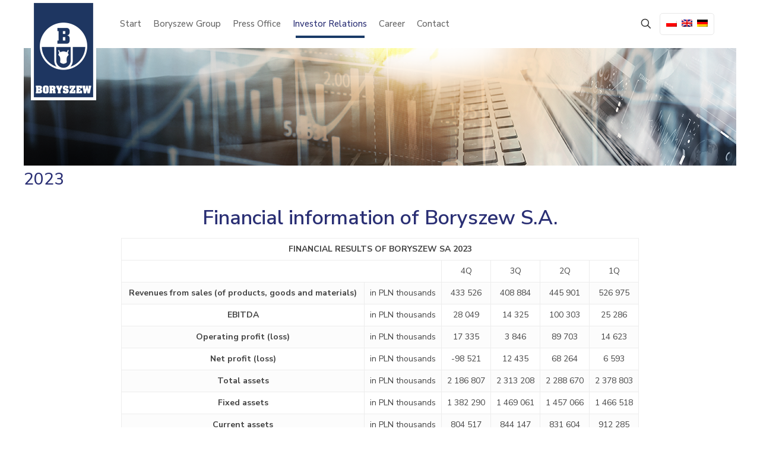

--- FILE ---
content_type: text/html; charset=UTF-8
request_url: https://www.boryszew.com.pl/en/2023-2/
body_size: 28296
content:
<!DOCTYPE html>
<html lang="en-US" class="no-js " itemscope itemtype="https://schema.org/WebPage" >

<head>

<meta charset="UTF-8" />
<!-- Google Tag Manager -->
<script>(function(w,d,s,l,i){w[l]=w[l]||[];w[l].push({'gtm.start':new Date().getTime(),event:'gtm.js'});var f=d.getElementsByTagName(s)[0],j=d.createElement(s),dl=l!='dataLayer'?'&l='+l:'';j.async=true;j.src='https://www.googletagmanager.com/gtm.js?id='+i+dl;f.parentNode.insertBefore(j,f);})(window,document,'script','dataLayer','GTM-59TQSP7S');</script>
<!-- End Google Tag Manager --><title>2023 &#8211; Boryszew</title>
<style type="text/css" id="wpml-ls-inline-styles-additional-css">.wpml-ls-display{display:inline!important}</style>
<meta name='robots' content='max-image-preview:large' />
<link rel="alternate" hreflang="pl" href="https://www.boryszew.com.pl/2023-2/" />
<link rel="alternate" hreflang="en" href="https://www.boryszew.com.pl/en/2023-2/" />
<link rel="alternate" hreflang="de" href="https://www.boryszew.com.pl/de/2023-2/" />
<link rel="alternate" hreflang="x-default" href="https://www.boryszew.com.pl/2023-2/" />
<meta name="format-detection" content="telephone=no">
<meta name="viewport" content="width=device-width, initial-scale=1" />
<link rel="shortcut icon" href="https://www.boryszew.com.pl/wp-content/uploads/2025/07/Boryszow-favicon_32x32.png#11789" type="image/x-icon" />
<link rel="apple-touch-icon" href="https://www.boryszew.com.pl/wp-content/uploads/2025/07/Boryszew-favicon_180x180.png#11790" />
<meta name="theme-color" content="#ffffff" media="(prefers-color-scheme: light)">
<meta name="theme-color" content="#ffffff" media="(prefers-color-scheme: dark)">
<link rel='dns-prefetch' href='//fonts.googleapis.com' />
<link rel="alternate" type="application/rss+xml" title="Boryszew &raquo; Feed" href="https://www.boryszew.com.pl/en/feed/" />
<link rel="alternate" type="application/rss+xml" title="Boryszew &raquo; Comments Feed" href="https://www.boryszew.com.pl/en/comments/feed/" />
<meta name="author" content="jteklak [@] magicl.pl" />
<link rel='stylesheet' id='wp-components-css' href='https://www.boryszew.com.pl/wp-includes/css/dist/components/style.min.css?ver=6.3.1' type='text/css' media='all' />
<link rel='stylesheet' id='wp-block-editor-css' href='https://www.boryszew.com.pl/wp-includes/css/dist/block-editor/style.min.css?ver=6.3.1' type='text/css' media='all' />
<link rel='stylesheet' id='wp-reusable-blocks-css' href='https://www.boryszew.com.pl/wp-includes/css/dist/reusable-blocks/style.min.css?ver=6.3.1' type='text/css' media='all' />
<link rel='stylesheet' id='wp-editor-css' href='https://www.boryszew.com.pl/wp-includes/css/dist/editor/style.min.css?ver=6.3.1' type='text/css' media='all' />
<link rel='stylesheet' id='sjb_shortcode_block-cgb-style-css-css' href='https://www.boryszew.com.pl/wp-content/plugins/simple-job-board/sjb-block/dist/blocks.style.build.css' type='text/css' media='all' />
<style id='global-styles-inline-css' type='text/css'>
body{--wp--preset--color--black: #000000;--wp--preset--color--cyan-bluish-gray: #abb8c3;--wp--preset--color--white: #ffffff;--wp--preset--color--pale-pink: #f78da7;--wp--preset--color--vivid-red: #cf2e2e;--wp--preset--color--luminous-vivid-orange: #ff6900;--wp--preset--color--luminous-vivid-amber: #fcb900;--wp--preset--color--light-green-cyan: #7bdcb5;--wp--preset--color--vivid-green-cyan: #00d084;--wp--preset--color--pale-cyan-blue: #8ed1fc;--wp--preset--color--vivid-cyan-blue: #0693e3;--wp--preset--color--vivid-purple: #9b51e0;--wp--preset--gradient--vivid-cyan-blue-to-vivid-purple: linear-gradient(135deg,rgba(6,147,227,1) 0%,rgb(155,81,224) 100%);--wp--preset--gradient--light-green-cyan-to-vivid-green-cyan: linear-gradient(135deg,rgb(122,220,180) 0%,rgb(0,208,130) 100%);--wp--preset--gradient--luminous-vivid-amber-to-luminous-vivid-orange: linear-gradient(135deg,rgba(252,185,0,1) 0%,rgba(255,105,0,1) 100%);--wp--preset--gradient--luminous-vivid-orange-to-vivid-red: linear-gradient(135deg,rgba(255,105,0,1) 0%,rgb(207,46,46) 100%);--wp--preset--gradient--very-light-gray-to-cyan-bluish-gray: linear-gradient(135deg,rgb(238,238,238) 0%,rgb(169,184,195) 100%);--wp--preset--gradient--cool-to-warm-spectrum: linear-gradient(135deg,rgb(74,234,220) 0%,rgb(151,120,209) 20%,rgb(207,42,186) 40%,rgb(238,44,130) 60%,rgb(251,105,98) 80%,rgb(254,248,76) 100%);--wp--preset--gradient--blush-light-purple: linear-gradient(135deg,rgb(255,206,236) 0%,rgb(152,150,240) 100%);--wp--preset--gradient--blush-bordeaux: linear-gradient(135deg,rgb(254,205,165) 0%,rgb(254,45,45) 50%,rgb(107,0,62) 100%);--wp--preset--gradient--luminous-dusk: linear-gradient(135deg,rgb(255,203,112) 0%,rgb(199,81,192) 50%,rgb(65,88,208) 100%);--wp--preset--gradient--pale-ocean: linear-gradient(135deg,rgb(255,245,203) 0%,rgb(182,227,212) 50%,rgb(51,167,181) 100%);--wp--preset--gradient--electric-grass: linear-gradient(135deg,rgb(202,248,128) 0%,rgb(113,206,126) 100%);--wp--preset--gradient--midnight: linear-gradient(135deg,rgb(2,3,129) 0%,rgb(40,116,252) 100%);--wp--preset--font-size--small: 13px;--wp--preset--font-size--medium: 20px;--wp--preset--font-size--large: 36px;--wp--preset--font-size--x-large: 42px;--wp--preset--spacing--20: 0.44rem;--wp--preset--spacing--30: 0.67rem;--wp--preset--spacing--40: 1rem;--wp--preset--spacing--50: 1.5rem;--wp--preset--spacing--60: 2.25rem;--wp--preset--spacing--70: 3.38rem;--wp--preset--spacing--80: 5.06rem;--wp--preset--shadow--natural: 6px 6px 9px rgba(0, 0, 0, 0.2);--wp--preset--shadow--deep: 12px 12px 50px rgba(0, 0, 0, 0.4);--wp--preset--shadow--sharp: 6px 6px 0px rgba(0, 0, 0, 0.2);--wp--preset--shadow--outlined: 6px 6px 0px -3px rgba(255, 255, 255, 1), 6px 6px rgba(0, 0, 0, 1);--wp--preset--shadow--crisp: 6px 6px 0px rgba(0, 0, 0, 1);}:where(.is-layout-flex){gap: 0.5em;}:where(.is-layout-grid){gap: 0.5em;}body .is-layout-flow > .alignleft{float: left;margin-inline-start: 0;margin-inline-end: 2em;}body .is-layout-flow > .alignright{float: right;margin-inline-start: 2em;margin-inline-end: 0;}body .is-layout-flow > .aligncenter{margin-left: auto !important;margin-right: auto !important;}body .is-layout-constrained > .alignleft{float: left;margin-inline-start: 0;margin-inline-end: 2em;}body .is-layout-constrained > .alignright{float: right;margin-inline-start: 2em;margin-inline-end: 0;}body .is-layout-constrained > .aligncenter{margin-left: auto !important;margin-right: auto !important;}body .is-layout-constrained > :where(:not(.alignleft):not(.alignright):not(.alignfull)){max-width: var(--wp--style--global--content-size);margin-left: auto !important;margin-right: auto !important;}body .is-layout-constrained > .alignwide{max-width: var(--wp--style--global--wide-size);}body .is-layout-flex{display: flex;}body .is-layout-flex{flex-wrap: wrap;align-items: center;}body .is-layout-flex > *{margin: 0;}body .is-layout-grid{display: grid;}body .is-layout-grid > *{margin: 0;}:where(.wp-block-columns.is-layout-flex){gap: 2em;}:where(.wp-block-columns.is-layout-grid){gap: 2em;}:where(.wp-block-post-template.is-layout-flex){gap: 1.25em;}:where(.wp-block-post-template.is-layout-grid){gap: 1.25em;}.has-black-color{color: var(--wp--preset--color--black) !important;}.has-cyan-bluish-gray-color{color: var(--wp--preset--color--cyan-bluish-gray) !important;}.has-white-color{color: var(--wp--preset--color--white) !important;}.has-pale-pink-color{color: var(--wp--preset--color--pale-pink) !important;}.has-vivid-red-color{color: var(--wp--preset--color--vivid-red) !important;}.has-luminous-vivid-orange-color{color: var(--wp--preset--color--luminous-vivid-orange) !important;}.has-luminous-vivid-amber-color{color: var(--wp--preset--color--luminous-vivid-amber) !important;}.has-light-green-cyan-color{color: var(--wp--preset--color--light-green-cyan) !important;}.has-vivid-green-cyan-color{color: var(--wp--preset--color--vivid-green-cyan) !important;}.has-pale-cyan-blue-color{color: var(--wp--preset--color--pale-cyan-blue) !important;}.has-vivid-cyan-blue-color{color: var(--wp--preset--color--vivid-cyan-blue) !important;}.has-vivid-purple-color{color: var(--wp--preset--color--vivid-purple) !important;}.has-black-background-color{background-color: var(--wp--preset--color--black) !important;}.has-cyan-bluish-gray-background-color{background-color: var(--wp--preset--color--cyan-bluish-gray) !important;}.has-white-background-color{background-color: var(--wp--preset--color--white) !important;}.has-pale-pink-background-color{background-color: var(--wp--preset--color--pale-pink) !important;}.has-vivid-red-background-color{background-color: var(--wp--preset--color--vivid-red) !important;}.has-luminous-vivid-orange-background-color{background-color: var(--wp--preset--color--luminous-vivid-orange) !important;}.has-luminous-vivid-amber-background-color{background-color: var(--wp--preset--color--luminous-vivid-amber) !important;}.has-light-green-cyan-background-color{background-color: var(--wp--preset--color--light-green-cyan) !important;}.has-vivid-green-cyan-background-color{background-color: var(--wp--preset--color--vivid-green-cyan) !important;}.has-pale-cyan-blue-background-color{background-color: var(--wp--preset--color--pale-cyan-blue) !important;}.has-vivid-cyan-blue-background-color{background-color: var(--wp--preset--color--vivid-cyan-blue) !important;}.has-vivid-purple-background-color{background-color: var(--wp--preset--color--vivid-purple) !important;}.has-black-border-color{border-color: var(--wp--preset--color--black) !important;}.has-cyan-bluish-gray-border-color{border-color: var(--wp--preset--color--cyan-bluish-gray) !important;}.has-white-border-color{border-color: var(--wp--preset--color--white) !important;}.has-pale-pink-border-color{border-color: var(--wp--preset--color--pale-pink) !important;}.has-vivid-red-border-color{border-color: var(--wp--preset--color--vivid-red) !important;}.has-luminous-vivid-orange-border-color{border-color: var(--wp--preset--color--luminous-vivid-orange) !important;}.has-luminous-vivid-amber-border-color{border-color: var(--wp--preset--color--luminous-vivid-amber) !important;}.has-light-green-cyan-border-color{border-color: var(--wp--preset--color--light-green-cyan) !important;}.has-vivid-green-cyan-border-color{border-color: var(--wp--preset--color--vivid-green-cyan) !important;}.has-pale-cyan-blue-border-color{border-color: var(--wp--preset--color--pale-cyan-blue) !important;}.has-vivid-cyan-blue-border-color{border-color: var(--wp--preset--color--vivid-cyan-blue) !important;}.has-vivid-purple-border-color{border-color: var(--wp--preset--color--vivid-purple) !important;}.has-vivid-cyan-blue-to-vivid-purple-gradient-background{background: var(--wp--preset--gradient--vivid-cyan-blue-to-vivid-purple) !important;}.has-light-green-cyan-to-vivid-green-cyan-gradient-background{background: var(--wp--preset--gradient--light-green-cyan-to-vivid-green-cyan) !important;}.has-luminous-vivid-amber-to-luminous-vivid-orange-gradient-background{background: var(--wp--preset--gradient--luminous-vivid-amber-to-luminous-vivid-orange) !important;}.has-luminous-vivid-orange-to-vivid-red-gradient-background{background: var(--wp--preset--gradient--luminous-vivid-orange-to-vivid-red) !important;}.has-very-light-gray-to-cyan-bluish-gray-gradient-background{background: var(--wp--preset--gradient--very-light-gray-to-cyan-bluish-gray) !important;}.has-cool-to-warm-spectrum-gradient-background{background: var(--wp--preset--gradient--cool-to-warm-spectrum) !important;}.has-blush-light-purple-gradient-background{background: var(--wp--preset--gradient--blush-light-purple) !important;}.has-blush-bordeaux-gradient-background{background: var(--wp--preset--gradient--blush-bordeaux) !important;}.has-luminous-dusk-gradient-background{background: var(--wp--preset--gradient--luminous-dusk) !important;}.has-pale-ocean-gradient-background{background: var(--wp--preset--gradient--pale-ocean) !important;}.has-electric-grass-gradient-background{background: var(--wp--preset--gradient--electric-grass) !important;}.has-midnight-gradient-background{background: var(--wp--preset--gradient--midnight) !important;}.has-small-font-size{font-size: var(--wp--preset--font-size--small) !important;}.has-medium-font-size{font-size: var(--wp--preset--font-size--medium) !important;}.has-large-font-size{font-size: var(--wp--preset--font-size--large) !important;}.has-x-large-font-size{font-size: var(--wp--preset--font-size--x-large) !important;}
.wp-block-navigation a:where(:not(.wp-element-button)){color: inherit;}
:where(.wp-block-post-template.is-layout-flex){gap: 1.25em;}:where(.wp-block-post-template.is-layout-grid){gap: 1.25em;}
:where(.wp-block-columns.is-layout-flex){gap: 2em;}:where(.wp-block-columns.is-layout-grid){gap: 2em;}
.wp-block-pullquote{font-size: 1.5em;line-height: 1.6;}
</style>
<link rel='stylesheet' id='sjb-fontawesome-css' href='https://www.boryszew.com.pl/wp-content/plugins/simple-job-board/includes/css/font-awesome.min.css?ver=5.15.4' type='text/css' media='all' />
<link rel='stylesheet' id='simple-job-board-jquery-ui-css' href='https://www.boryszew.com.pl/wp-content/plugins/simple-job-board/public/css/jquery-ui.css?ver=1.12.1' type='text/css' media='all' />
<link rel='stylesheet' id='simple-job-board-frontend-css' href='https://www.boryszew.com.pl/wp-content/plugins/simple-job-board/public/css/simple-job-board-public.css?ver=3.0.0' type='text/css' media='all' />
<link rel='stylesheet' id='mfn-be-css' href='https://www.boryszew.com.pl/wp-content/themes/betheme/css/be.css?ver=27.2.6' type='text/css' media='all' />
<link rel='stylesheet' id='mfn-animations-css' href='https://www.boryszew.com.pl/wp-content/themes/betheme/assets/animations/animations.min.css?ver=27.2.6' type='text/css' media='all' />
<link rel='stylesheet' id='mfn-font-awesome-css' href='https://www.boryszew.com.pl/wp-content/themes/betheme/fonts/fontawesome/fontawesome.css?ver=27.2.6' type='text/css' media='all' />
<link rel='stylesheet' id='mfn-jplayer-css' href='https://www.boryszew.com.pl/wp-content/themes/betheme/assets/jplayer/css/jplayer.blue.monday.min.css?ver=27.2.6' type='text/css' media='all' />
<link rel='stylesheet' id='mfn-responsive-css' href='https://www.boryszew.com.pl/wp-content/themes/betheme/css/responsive.css?ver=27.2.6' type='text/css' media='all' />
<link rel='stylesheet' id='mfn-fonts-css' href='https://fonts.googleapis.com/css?family=Nunito+Sans%3A1%2C300%2C400%2C400italic%2C500%2C600%2C700%2C700italic&#038;display=swap&#038;ver=6.3.1' type='text/css' media='all' />
<link rel='stylesheet' id='tablepress-default-css' href='https://www.boryszew.com.pl/wp-content/tablepress-combined.min.css?ver=8' type='text/css' media='all' />
<style id='mfn-dynamic-inline-css' type='text/css'>
#Subheader{background-image:url(https://www.boryszew.com.pl/wp-content/uploads/2020/04/IR.png);background-repeat:no-repeat;background-position:center top}
html{background-color:#ffffff}#Wrapper,#Content,.mfn-popup .mfn-popup-content,.mfn-off-canvas-sidebar .mfn-off-canvas-content-wrapper,.mfn-cart-holder,.mfn-header-login,#Top_bar .search_wrapper,#Top_bar .top_bar_right .mfn-live-search-box,.column_livesearch .mfn-live-search-wrapper,.column_livesearch .mfn-live-search-box{background-color:#ffffff}.layout-boxed.mfn-bebuilder-header.mfn-ui #Wrapper .mfn-only-sample-content{background-color:#ffffff}body:not(.template-slider) #Header{min-height:0px}body.header-below:not(.template-slider) #Header{padding-top:0px}#Subheader{padding:205px 0 0 0}#Footer .widgets_wrapper{padding:10px 0}.has-search-overlay.search-overlay-opened #search-overlay{background-color:rgba(0,0,0,0.6)}body,button,span.date_label,.timeline_items li h3 span,input[type="submit"],input[type="reset"],input[type="button"],input[type="date"],input[type="text"],input[type="password"],input[type="tel"],input[type="email"],textarea,select,.offer_li .title h3,.mfn-menu-item-megamenu{font-family:"Nunito Sans",-apple-system,BlinkMacSystemFont,"Segoe UI",Roboto,Oxygen-Sans,Ubuntu,Cantarell,"Helvetica Neue",sans-serif}#menu > ul > li > a,a.action_button,#overlay-menu ul li a{font-family:"Nunito Sans",-apple-system,BlinkMacSystemFont,"Segoe UI",Roboto,Oxygen-Sans,Ubuntu,Cantarell,"Helvetica Neue",sans-serif}#Subheader .title{font-family:"Nunito Sans",-apple-system,BlinkMacSystemFont,"Segoe UI",Roboto,Oxygen-Sans,Ubuntu,Cantarell,"Helvetica Neue",sans-serif}h1,h2,h3,h4,.text-logo #logo{font-family:"Nunito Sans",-apple-system,BlinkMacSystemFont,"Segoe UI",Roboto,Oxygen-Sans,Ubuntu,Cantarell,"Helvetica Neue",sans-serif}h5,h6{font-family:"Nunito Sans",-apple-system,BlinkMacSystemFont,"Segoe UI",Roboto,Oxygen-Sans,Ubuntu,Cantarell,"Helvetica Neue",sans-serif}blockquote{font-family:"Nunito Sans",-apple-system,BlinkMacSystemFont,"Segoe UI",Roboto,Oxygen-Sans,Ubuntu,Cantarell,"Helvetica Neue",sans-serif}.chart_box .chart .num,.counter .desc_wrapper .number-wrapper,.how_it_works .image .number,.pricing-box .plan-header .price,.quick_fact .number-wrapper,.woocommerce .product div.entry-summary .price{font-family:"Nunito Sans",-apple-system,BlinkMacSystemFont,"Segoe UI",Roboto,Oxygen-Sans,Ubuntu,Cantarell,"Helvetica Neue",sans-serif}body,.mfn-menu-item-megamenu{font-size:14px;line-height:20px;font-weight:400;letter-spacing:0px}.big{font-size:18px;line-height:22px;font-weight:400;letter-spacing:0px}#menu > ul > li > a,a.action_button,#overlay-menu ul li a{font-size:15px;font-weight:500;letter-spacing:0px}#overlay-menu ul li a{line-height:22.5px}#Subheader .title{font-size:28px;line-height:32px;font-weight:500;letter-spacing:0px}h1,.text-logo #logo{font-size:34px;line-height:38px;font-weight:600;letter-spacing:0px}h2{font-size:28px;line-height:32px;font-weight:600;letter-spacing:0px}h3,.woocommerce ul.products li.product h3,.woocommerce #customer_login h2{font-size:24px;line-height:28px;font-weight:600;letter-spacing:0px}h4,.woocommerce .woocommerce-order-details__title,.woocommerce .wc-bacs-bank-details-heading,.woocommerce .woocommerce-customer-details h2{font-size:20px;line-height:24px;font-weight:600;letter-spacing:0px}h5{font-size:18px;line-height:24px;font-weight:600;letter-spacing:0px}h6{font-size:16px;line-height:20px;font-weight:600;letter-spacing:0px}#Intro .intro-title{font-size:28px;line-height:32px;font-weight:400;letter-spacing:0px}@media only screen and (min-width:768px) and (max-width:959px){body,.mfn-menu-item-megamenu{font-size:13px;line-height:19px;font-weight:400;letter-spacing:0px}.big{font-size:15px;line-height:19px;font-weight:400;letter-spacing:0px}#menu > ul > li > a,a.action_button,#overlay-menu ul li a{font-size:13px;font-weight:500;letter-spacing:0px}#overlay-menu ul li a{line-height:19.5px}#Subheader .title{font-size:24px;line-height:27px;font-weight:500;letter-spacing:0px}h1,.text-logo #logo{font-size:29px;line-height:32px;font-weight:600;letter-spacing:0px}h2{font-size:24px;line-height:27px;font-weight:600;letter-spacing:0px}h3,.woocommerce ul.products li.product h3,.woocommerce #customer_login h2{font-size:20px;line-height:24px;font-weight:600;letter-spacing:0px}h4,.woocommerce .woocommerce-order-details__title,.woocommerce .wc-bacs-bank-details-heading,.woocommerce .woocommerce-customer-details h2{font-size:17px;line-height:20px;font-weight:600;letter-spacing:0px}h5{font-size:15px;line-height:20px;font-weight:600;letter-spacing:0px}h6{font-size:14px;line-height:19px;font-weight:600;letter-spacing:0px}#Intro .intro-title{font-size:24px;line-height:27px;font-weight:400;letter-spacing:0px}blockquote{font-size:15px}.chart_box .chart .num{font-size:45px;line-height:45px}.counter .desc_wrapper .number-wrapper{font-size:45px;line-height:45px}.counter .desc_wrapper .title{font-size:14px;line-height:18px}.faq .question .title{font-size:14px}.fancy_heading .title{font-size:38px;line-height:38px}.offer .offer_li .desc_wrapper .title h3{font-size:32px;line-height:32px}.offer_thumb_ul li.offer_thumb_li .desc_wrapper .title h3{font-size:32px;line-height:32px}.pricing-box .plan-header h2{font-size:27px;line-height:27px}.pricing-box .plan-header .price > span{font-size:40px;line-height:40px}.pricing-box .plan-header .price sup.currency{font-size:18px;line-height:18px}.pricing-box .plan-header .price sup.period{font-size:14px;line-height:14px}.quick_fact .number-wrapper{font-size:80px;line-height:80px}.trailer_box .desc h2{font-size:27px;line-height:27px}.widget > h3{font-size:17px;line-height:20px}}@media only screen and (min-width:480px) and (max-width:767px){body,.mfn-menu-item-megamenu{font-size:13px;line-height:19px;font-weight:400;letter-spacing:0px}.big{font-size:14px;line-height:19px;font-weight:400;letter-spacing:0px}#menu > ul > li > a,a.action_button,#overlay-menu ul li a{font-size:13px;font-weight:500;letter-spacing:0px}#overlay-menu ul li a{line-height:19.5px}#Subheader .title{font-size:21px;line-height:24px;font-weight:500;letter-spacing:0px}h1,.text-logo #logo{font-size:26px;line-height:29px;font-weight:600;letter-spacing:0px}h2{font-size:21px;line-height:24px;font-weight:600;letter-spacing:0px}h3,.woocommerce ul.products li.product h3,.woocommerce #customer_login h2{font-size:18px;line-height:21px;font-weight:600;letter-spacing:0px}h4,.woocommerce .woocommerce-order-details__title,.woocommerce .wc-bacs-bank-details-heading,.woocommerce .woocommerce-customer-details h2{font-size:15px;line-height:19px;font-weight:600;letter-spacing:0px}h5{font-size:14px;line-height:19px;font-weight:600;letter-spacing:0px}h6{font-size:13px;line-height:19px;font-weight:600;letter-spacing:0px}#Intro .intro-title{font-size:21px;line-height:24px;font-weight:400;letter-spacing:0px}blockquote{font-size:14px}.chart_box .chart .num{font-size:40px;line-height:40px}.counter .desc_wrapper .number-wrapper{font-size:40px;line-height:40px}.counter .desc_wrapper .title{font-size:13px;line-height:16px}.faq .question .title{font-size:13px}.fancy_heading .title{font-size:34px;line-height:34px}.offer .offer_li .desc_wrapper .title h3{font-size:28px;line-height:28px}.offer_thumb_ul li.offer_thumb_li .desc_wrapper .title h3{font-size:28px;line-height:28px}.pricing-box .plan-header h2{font-size:24px;line-height:24px}.pricing-box .plan-header .price > span{font-size:34px;line-height:34px}.pricing-box .plan-header .price sup.currency{font-size:16px;line-height:16px}.pricing-box .plan-header .price sup.period{font-size:13px;line-height:13px}.quick_fact .number-wrapper{font-size:70px;line-height:70px}.trailer_box .desc h2{font-size:24px;line-height:24px}.widget > h3{font-size:16px;line-height:19px}}@media only screen and (max-width:479px){body,.mfn-menu-item-megamenu{font-size:13px;line-height:19px;font-weight:400;letter-spacing:0px}.big{font-size:13px;line-height:19px;font-weight:400;letter-spacing:0px}#menu > ul > li > a,a.action_button,#overlay-menu ul li a{font-size:13px;font-weight:500;letter-spacing:0px}#overlay-menu ul li a{line-height:19.5px}#Subheader .title{font-size:17px;line-height:19px;font-weight:500;letter-spacing:0px}h1,.text-logo #logo{font-size:20px;line-height:23px;font-weight:600;letter-spacing:0px}h2{font-size:17px;line-height:19px;font-weight:600;letter-spacing:0px}h3,.woocommerce ul.products li.product h3,.woocommerce #customer_login h2{font-size:14px;line-height:19px;font-weight:600;letter-spacing:0px}h4,.woocommerce .woocommerce-order-details__title,.woocommerce .wc-bacs-bank-details-heading,.woocommerce .woocommerce-customer-details h2{font-size:13px;line-height:19px;font-weight:600;letter-spacing:0px}h5{font-size:13px;line-height:19px;font-weight:600;letter-spacing:0px}h6{font-size:13px;line-height:19px;font-weight:600;letter-spacing:0px}#Intro .intro-title{font-size:17px;line-height:19px;font-weight:400;letter-spacing:0px}blockquote{font-size:13px}.chart_box .chart .num{font-size:35px;line-height:35px}.counter .desc_wrapper .number-wrapper{font-size:35px;line-height:35px}.counter .desc_wrapper .title{font-size:13px;line-height:26px}.faq .question .title{font-size:13px}.fancy_heading .title{font-size:30px;line-height:30px}.offer .offer_li .desc_wrapper .title h3{font-size:26px;line-height:26px}.offer_thumb_ul li.offer_thumb_li .desc_wrapper .title h3{font-size:26px;line-height:26px}.pricing-box .plan-header h2{font-size:21px;line-height:21px}.pricing-box .plan-header .price > span{font-size:32px;line-height:32px}.pricing-box .plan-header .price sup.currency{font-size:14px;line-height:14px}.pricing-box .plan-header .price sup.period{font-size:13px;line-height:13px}.quick_fact .number-wrapper{font-size:60px;line-height:60px}.trailer_box .desc h2{font-size:21px;line-height:21px}.widget > h3{font-size:15px;line-height:18px}}.with_aside .sidebar.columns{width:25%}.with_aside .sections_group{width:75%}.aside_both .sidebar.columns{width:20%}.aside_both .sidebar.sidebar-1{margin-left:-80%}.aside_both .sections_group{width:60%;margin-left:20%}@media only screen and (min-width:1240px){#Wrapper,.with_aside .content_wrapper{max-width:1220px}body.layout-boxed.mfn-header-scrolled .mfn-header-tmpl.mfn-sticky-layout-width{max-width:1220px;left:0;right:0;margin-left:auto;margin-right:auto}body.layout-boxed:not(.mfn-header-scrolled) .mfn-header-tmpl.mfn-header-layout-width,body.layout-boxed .mfn-header-tmpl.mfn-header-layout-width:not(.mfn-hasSticky){max-width:1220px;left:0;right:0;margin-left:auto;margin-right:auto}body.layout-boxed.mfn-bebuilder-header.mfn-ui .mfn-only-sample-content{max-width:1220px;margin-left:auto;margin-right:auto}.section_wrapper,.container{max-width:1200px}.layout-boxed.header-boxed #Top_bar.is-sticky{max-width:1220px}}@media only screen and (max-width:767px){.content_wrapper .section_wrapper,.container,.four.columns .widget-area{max-width:550px !important}}  .button-default .button,.button-flat .button,.button-round .button{background-color:#2a2f74;color:#2a2f74}.button-stroke .button{border-color:#2a2f74;color:#2a2f74}.button-stroke .button:hover{background-color:#2a2f74;color:#fff}.button-default .button_theme,.button-default button,.button-default input[type="button"],.button-default input[type="reset"],.button-default input[type="submit"],.button-flat .button_theme,.button-flat button,.button-flat input[type="button"],.button-flat input[type="reset"],.button-flat input[type="submit"],.button-round .button_theme,.button-round button,.button-round input[type="button"],.button-round input[type="reset"],.button-round input[type="submit"],.woocommerce #respond input#submit,.woocommerce a.button:not(.default),.woocommerce button.button,.woocommerce input.button,.woocommerce #respond input#submit:hover,.woocommerce a.button:hover,.woocommerce button.button:hover,.woocommerce input.button:hover{color:#ffffff}.button-default #respond input#submit.alt.disabled,.button-default #respond input#submit.alt.disabled:hover,.button-default #respond input#submit.alt:disabled,.button-default #respond input#submit.alt:disabled:hover,.button-default #respond input#submit.alt:disabled[disabled],.button-default #respond input#submit.alt:disabled[disabled]:hover,.button-default a.button.alt.disabled,.button-default a.button.alt.disabled:hover,.button-default a.button.alt:disabled,.button-default a.button.alt:disabled:hover,.button-default a.button.alt:disabled[disabled],.button-default a.button.alt:disabled[disabled]:hover,.button-default button.button.alt.disabled,.button-default button.button.alt.disabled:hover,.button-default button.button.alt:disabled,.button-default button.button.alt:disabled:hover,.button-default button.button.alt:disabled[disabled],.button-default button.button.alt:disabled[disabled]:hover,.button-default input.button.alt.disabled,.button-default input.button.alt.disabled:hover,.button-default input.button.alt:disabled,.button-default input.button.alt:disabled:hover,.button-default input.button.alt:disabled[disabled],.button-default input.button.alt:disabled[disabled]:hover,.button-default #respond input#submit.alt,.button-default a.button.alt,.button-default button.button.alt,.button-default input.button.alt,.button-default #respond input#submit.alt:hover,.button-default a.button.alt:hover,.button-default button.button.alt:hover,.button-default input.button.alt:hover,.button-flat #respond input#submit.alt.disabled,.button-flat #respond input#submit.alt.disabled:hover,.button-flat #respond input#submit.alt:disabled,.button-flat #respond input#submit.alt:disabled:hover,.button-flat #respond input#submit.alt:disabled[disabled],.button-flat #respond input#submit.alt:disabled[disabled]:hover,.button-flat a.button.alt.disabled,.button-flat a.button.alt.disabled:hover,.button-flat a.button.alt:disabled,.button-flat a.button.alt:disabled:hover,.button-flat a.button.alt:disabled[disabled],.button-flat a.button.alt:disabled[disabled]:hover,.button-flat button.button.alt.disabled,.button-flat button.button.alt.disabled:hover,.button-flat button.button.alt:disabled,.button-flat button.button.alt:disabled:hover,.button-flat button.button.alt:disabled[disabled],.button-flat button.button.alt:disabled[disabled]:hover,.button-flat input.button.alt.disabled,.button-flat input.button.alt.disabled:hover,.button-flat input.button.alt:disabled,.button-flat input.button.alt:disabled:hover,.button-flat input.button.alt:disabled[disabled],.button-flat input.button.alt:disabled[disabled]:hover,.button-flat #respond input#submit.alt,.button-flat a.button.alt,.button-flat button.button.alt,.button-flat input.button.alt,.button-flat #respond input#submit.alt:hover,.button-flat a.button.alt:hover,.button-flat button.button.alt:hover,.button-flat input.button.alt:hover,.button-round #respond input#submit.alt.disabled,.button-round #respond input#submit.alt.disabled:hover,.button-round #respond input#submit.alt:disabled,.button-round #respond input#submit.alt:disabled:hover,.button-round #respond input#submit.alt:disabled[disabled],.button-round #respond input#submit.alt:disabled[disabled]:hover,.button-round a.button.alt.disabled,.button-round a.button.alt.disabled:hover,.button-round a.button.alt:disabled,.button-round a.button.alt:disabled:hover,.button-round a.button.alt:disabled[disabled],.button-round a.button.alt:disabled[disabled]:hover,.button-round button.button.alt.disabled,.button-round button.button.alt.disabled:hover,.button-round button.button.alt:disabled,.button-round button.button.alt:disabled:hover,.button-round button.button.alt:disabled[disabled],.button-round button.button.alt:disabled[disabled]:hover,.button-round input.button.alt.disabled,.button-round input.button.alt.disabled:hover,.button-round input.button.alt:disabled,.button-round input.button.alt:disabled:hover,.button-round input.button.alt:disabled[disabled],.button-round input.button.alt:disabled[disabled]:hover,.button-round #respond input#submit.alt,.button-round a.button.alt,.button-round button.button.alt,.button-round input.button.alt,.button-round #respond input#submit.alt:hover,.button-round a.button.alt:hover,.button-round button.button.alt:hover,.button-round input.button.alt:hover{background-color:#2a2f74;color:#ffffff}.button-stroke.woocommerce a.button:not(.default),.button-stroke .woocommerce a.button:not(.default),.button-stroke #respond input#submit.alt.disabled,.button-stroke #respond input#submit.alt.disabled:hover,.button-stroke #respond input#submit.alt:disabled,.button-stroke #respond input#submit.alt:disabled:hover,.button-stroke #respond input#submit.alt:disabled[disabled],.button-stroke #respond input#submit.alt:disabled[disabled]:hover,.button-stroke a.button.alt.disabled,.button-stroke a.button.alt.disabled:hover,.button-stroke a.button.alt:disabled,.button-stroke a.button.alt:disabled:hover,.button-stroke a.button.alt:disabled[disabled],.button-stroke a.button.alt:disabled[disabled]:hover,.button-stroke button.button.alt.disabled,.button-stroke button.button.alt.disabled:hover,.button-stroke button.button.alt:disabled,.button-stroke button.button.alt:disabled:hover,.button-stroke button.button.alt:disabled[disabled],.button-stroke button.button.alt:disabled[disabled]:hover,.button-stroke input.button.alt.disabled,.button-stroke input.button.alt.disabled:hover,.button-stroke input.button.alt:disabled,.button-stroke input.button.alt:disabled:hover,.button-stroke input.button.alt:disabled[disabled],.button-stroke input.button.alt:disabled[disabled]:hover,.button-stroke #respond input#submit.alt,.button-stroke a.button.alt,.button-stroke button.button.alt,.button-stroke input.button.alt{border-color:#2a2f74;background:none;color:#2a2f74}.button-stroke.woocommerce a.button:not(.default):hover,.button-stroke .woocommerce a.button:not(.default):hover,.button-stroke #respond input#submit.alt:hover,.button-stroke a.button.alt:hover,.button-stroke button.button.alt:hover,.button-stroke input.button.alt:hover,.button-stroke a.action_button:hover{background-color:#2a2f74;color:#ffffff}.action_button,.action_button:hover{background-color:#f7f7f7;color:#747474}.button-stroke a.action_button{border-color:#f7f7f7}.footer_button{color:#1e73be!important;background-color:transparent;box-shadow:none!important}.footer_button:after{display:none!important}.button-custom.woocommerce .button,.button-custom .button,.button-custom .action_button,.button-custom .footer_button,.button-custom button,.button-custom button.button,.button-custom input[type="button"],.button-custom input[type="reset"],.button-custom input[type="submit"],.button-custom .woocommerce #respond input#submit,.button-custom .woocommerce a.button,.button-custom .woocommerce button.button,.button-custom .woocommerce input.button,.button-custom:where(body:not(.woocommerce-block-theme-has-button-styles)) .woocommerce button.button:disabled[disabled]{font-family:Roboto;font-size:14px;line-height:14px;font-weight:400;letter-spacing:0px;padding:12px 20px 12px 20px;border-width:0px;border-radius:0px}body.button-custom .button{color:#626262;background-color:#dbdddf;border-color:transparent}body.button-custom .button:hover{color:#626262;background-color:#d3d3d3;border-color:transparent}body .button-custom .button_theme,body.button-custom .button_theme,.button-custom button,.button-custom input[type="button"],.button-custom input[type="reset"],.button-custom input[type="submit"],.button-custom .woocommerce #respond input#submit,body.button-custom.woocommerce a.button:not(.default),.button-custom .woocommerce button.button,.button-custom .woocommerce input.button,.button-custom .woocommerce a.button_theme:not(.default){color:#ffffff;background-color:#0095eb;border-color:transparent;box-shadow:unset}body .button-custom .button_theme:hover,body.button-custom .button_theme:hover,.button-custom button:hover,.button-custom input[type="button"]:hover,.button-custom input[type="reset"]:hover,.button-custom input[type="submit"]:hover,.button-custom .woocommerce #respond input#submit:hover,body.button-custom.woocommerce a.button:not(.default):hover,.button-custom .woocommerce button.button:hover,.button-custom .woocommerce input.button:hover,.button-custom .woocommerce a.button_theme:not(.default):hover{color:#ffffff;background-color:#007cc3;border-color:transparent}body.button-custom .action_button{color:#626262;background-color:#dbdddf;border-color:transparent;box-shadow:unset}body.button-custom .action_button:hover{color:#626262;background-color:#d3d3d3;border-color:transparent}.button-custom #respond input#submit.alt.disabled,.button-custom #respond input#submit.alt.disabled:hover,.button-custom #respond input#submit.alt:disabled,.button-custom #respond input#submit.alt:disabled:hover,.button-custom #respond input#submit.alt:disabled[disabled],.button-custom #respond input#submit.alt:disabled[disabled]:hover,.button-custom a.button.alt.disabled,.button-custom a.button.alt.disabled:hover,.button-custom a.button.alt:disabled,.button-custom a.button.alt:disabled:hover,.button-custom a.button.alt:disabled[disabled],.button-custom a.button.alt:disabled[disabled]:hover,.button-custom button.button.alt.disabled,.button-custom button.button.alt.disabled:hover,.button-custom button.button.alt:disabled,.button-custom button.button.alt:disabled:hover,.button-custom button.button.alt:disabled[disabled],.button-custom button.button.alt:disabled[disabled]:hover,.button-custom input.button.alt.disabled,.button-custom input.button.alt.disabled:hover,.button-custom input.button.alt:disabled,.button-custom input.button.alt:disabled:hover,.button-custom input.button.alt:disabled[disabled],.button-custom input.button.alt:disabled[disabled]:hover,.button-custom #respond input#submit.alt,.button-custom a.button.alt,.button-custom button.button.alt,.button-custom input.button.alt{line-height:14px;padding:12px 20px 12px 20px;color:#ffffff;background-color:#0095eb;font-family:Roboto;font-size:14px;font-weight:400;letter-spacing:0px;border-width:0px;border-radius:0px}.button-custom #respond input#submit.alt:hover,.button-custom a.button.alt:hover,.button-custom button.button.alt:hover,.button-custom input.button.alt:hover,.button-custom a.action_button:hover{color:#ffffff;background-color:#007cc3}#Top_bar #logo,.header-fixed #Top_bar #logo,.header-plain #Top_bar #logo,.header-transparent #Top_bar #logo{height:80px;line-height:80px;padding:0px 0}.logo-overflow #Top_bar:not(.is-sticky) .logo{height:80px}#Top_bar .menu > li > a{padding:10px 0}.menu-highlight:not(.header-creative) #Top_bar .menu > li > a{margin:15px 0}.header-plain:not(.menu-highlight) #Top_bar .menu > li > a span:not(.description){line-height:80px}.header-fixed #Top_bar .menu > li > a{padding:25px 0}.logo-overflow #Top_bar.is-sticky #logo{padding:0!important}#Top_bar #logo img.svg{width:100px}.image_frame,.wp-caption{border-width:0px}.alert{border-radius:0px}#Top_bar .top_bar_right .top-bar-right-input input{width:200px}.mfn-live-search-box .mfn-live-search-list{max-height:300px}#Side_slide{right:-250px;width:250px}#Side_slide.left{left:-250px}.blog-teaser li .desc-wrapper .desc{background-position-y:-1px}@media only screen and ( max-width:767px ){}@media only screen and (min-width:1240px){body:not(.header-simple) #Top_bar #menu{display:block!important}.tr-menu #Top_bar #menu{background:none!important}#Top_bar .menu > li > ul.mfn-megamenu > li{float:left}#Top_bar .menu > li > ul.mfn-megamenu > li.mfn-megamenu-cols-1{width:100%}#Top_bar .menu > li > ul.mfn-megamenu > li.mfn-megamenu-cols-2{width:50%}#Top_bar .menu > li > ul.mfn-megamenu > li.mfn-megamenu-cols-3{width:33.33%}#Top_bar .menu > li > ul.mfn-megamenu > li.mfn-megamenu-cols-4{width:25%}#Top_bar .menu > li > ul.mfn-megamenu > li.mfn-megamenu-cols-5{width:20%}#Top_bar .menu > li > ul.mfn-megamenu > li.mfn-megamenu-cols-6{width:16.66%}#Top_bar .menu > li > ul.mfn-megamenu > li > ul{display:block!important;position:inherit;left:auto;top:auto;border-width:0 1px 0 0}#Top_bar .menu > li > ul.mfn-megamenu > li:last-child > ul{border:0}#Top_bar .menu > li > ul.mfn-megamenu > li > ul li{width:auto}#Top_bar .menu > li > ul.mfn-megamenu a.mfn-megamenu-title{text-transform:uppercase;font-weight:400;background:none}#Top_bar .menu > li > ul.mfn-megamenu a .menu-arrow{display:none}.menuo-right #Top_bar .menu > li > ul.mfn-megamenu{left:0;width:98%!important;margin:0 1%;padding:20px 0}.menuo-right #Top_bar .menu > li > ul.mfn-megamenu-bg{box-sizing:border-box}#Top_bar .menu > li > ul.mfn-megamenu-bg{padding:20px 166px 20px 20px;background-repeat:no-repeat;background-position:right bottom}.rtl #Top_bar .menu > li > ul.mfn-megamenu-bg{padding-left:166px;padding-right:20px;background-position:left bottom}#Top_bar .menu > li > ul.mfn-megamenu-bg > li{background:none}#Top_bar .menu > li > ul.mfn-megamenu-bg > li a{border:none}#Top_bar .menu > li > ul.mfn-megamenu-bg > li > ul{background:none!important;-webkit-box-shadow:0 0 0 0;-moz-box-shadow:0 0 0 0;box-shadow:0 0 0 0}.mm-vertical #Top_bar .container{position:relative}.mm-vertical #Top_bar .top_bar_left{position:static}.mm-vertical #Top_bar .menu > li ul{box-shadow:0 0 0 0 transparent!important;background-image:none}.mm-vertical #Top_bar .menu > li > ul.mfn-megamenu{padding:20px 0}.mm-vertical.header-plain #Top_bar .menu > li > ul.mfn-megamenu{width:100%!important;margin:0}.mm-vertical #Top_bar .menu > li > ul.mfn-megamenu > li{display:table-cell;float:none!important;width:10%;padding:0 15px;border-right:1px solid rgba(0,0,0,0.05)}.mm-vertical #Top_bar .menu > li > ul.mfn-megamenu > li:last-child{border-right-width:0}.mm-vertical #Top_bar .menu > li > ul.mfn-megamenu > li.hide-border{border-right-width:0}.mm-vertical #Top_bar .menu > li > ul.mfn-megamenu > li a{border-bottom-width:0;padding:9px 15px;line-height:120%}.mm-vertical #Top_bar .menu > li > ul.mfn-megamenu a.mfn-megamenu-title{font-weight:700}.rtl .mm-vertical #Top_bar .menu > li > ul.mfn-megamenu > li:first-child{border-right-width:0}.rtl .mm-vertical #Top_bar .menu > li > ul.mfn-megamenu > li:last-child{border-right-width:1px}body.header-shop #Top_bar #menu{display:flex!important}.header-shop #Top_bar.is-sticky .top_bar_row_second{display:none}.header-plain:not(.menuo-right) #Header .top_bar_left{width:auto!important}.header-stack.header-center #Top_bar #menu{display:inline-block!important}.header-simple #Top_bar #menu{display:none;height:auto;width:300px;bottom:auto;top:100%;right:1px;position:absolute;margin:0}.header-simple #Header a.responsive-menu-toggle{display:block;right:10px}.header-simple #Top_bar #menu > ul{width:100%;float:left}.header-simple #Top_bar #menu ul li{width:100%;padding-bottom:0;border-right:0;position:relative}.header-simple #Top_bar #menu ul li a{padding:0 20px;margin:0;display:block;height:auto;line-height:normal;border:none}.header-simple #Top_bar #menu ul li a:not(.menu-toggle):after{display:none}.header-simple #Top_bar #menu ul li a span{border:none;line-height:44px;display:inline;padding:0}.header-simple #Top_bar #menu ul li.submenu .menu-toggle{display:block;position:absolute;right:0;top:0;width:44px;height:44px;line-height:44px;font-size:30px;font-weight:300;text-align:center;cursor:pointer;color:#444;opacity:0.33;transform:unset}.header-simple #Top_bar #menu ul li.submenu .menu-toggle:after{content:"+";position:static}.header-simple #Top_bar #menu ul li.hover > .menu-toggle:after{content:"-"}.header-simple #Top_bar #menu ul li.hover a{border-bottom:0}.header-simple #Top_bar #menu ul.mfn-megamenu li .menu-toggle{display:none}.header-simple #Top_bar #menu ul li ul{position:relative!important;left:0!important;top:0;padding:0;margin:0!important;width:auto!important;background-image:none}.header-simple #Top_bar #menu ul li ul li{width:100%!important;display:block;padding:0}.header-simple #Top_bar #menu ul li ul li a{padding:0 20px 0 30px}.header-simple #Top_bar #menu ul li ul li a .menu-arrow{display:none}.header-simple #Top_bar #menu ul li ul li a span{padding:0}.header-simple #Top_bar #menu ul li ul li a span:after{display:none!important}.header-simple #Top_bar .menu > li > ul.mfn-megamenu a.mfn-megamenu-title{text-transform:uppercase;font-weight:400}.header-simple #Top_bar .menu > li > ul.mfn-megamenu > li > ul{display:block!important;position:inherit;left:auto;top:auto}.header-simple #Top_bar #menu ul li ul li ul{border-left:0!important;padding:0;top:0}.header-simple #Top_bar #menu ul li ul li ul li a{padding:0 20px 0 40px}.rtl.header-simple #Top_bar #menu{left:1px;right:auto}.rtl.header-simple #Top_bar a.responsive-menu-toggle{left:10px;right:auto}.rtl.header-simple #Top_bar #menu ul li.submenu .menu-toggle{left:0;right:auto}.rtl.header-simple #Top_bar #menu ul li ul{left:auto!important;right:0!important}.rtl.header-simple #Top_bar #menu ul li ul li a{padding:0 30px 0 20px}.rtl.header-simple #Top_bar #menu ul li ul li ul li a{padding:0 40px 0 20px}.menu-highlight #Top_bar .menu > li{margin:0 2px}.menu-highlight:not(.header-creative) #Top_bar .menu > li > a{padding:0;-webkit-border-radius:5px;border-radius:5px}.menu-highlight #Top_bar .menu > li > a:after{display:none}.menu-highlight #Top_bar .menu > li > a span:not(.description){line-height:50px}.menu-highlight #Top_bar .menu > li > a span.description{display:none}.menu-highlight.header-stack #Top_bar .menu > li > a{margin:10px 0!important}.menu-highlight.header-stack #Top_bar .menu > li > a span:not(.description){line-height:40px}.menu-highlight.header-simple #Top_bar #menu ul li,.menu-highlight.header-creative #Top_bar #menu ul li{margin:0}.menu-highlight.header-simple #Top_bar #menu ul li > a,.menu-highlight.header-creative #Top_bar #menu ul li > a{-webkit-border-radius:0;border-radius:0}.menu-highlight:not(.header-fixed):not(.header-simple) #Top_bar.is-sticky .menu > li > a{margin:10px 0!important;padding:5px 0!important}.menu-highlight:not(.header-fixed):not(.header-simple) #Top_bar.is-sticky .menu > li > a span{line-height:30px!important}.header-modern.menu-highlight.menuo-right .menu_wrapper{margin-right:20px}.menu-line-below #Top_bar .menu > li > a:not(.menu-toggle):after{top:auto;bottom:-4px}.menu-line-below #Top_bar.is-sticky .menu > li > a:not(.menu-toggle):after{top:auto;bottom:-4px}.menu-line-below-80 #Top_bar:not(.is-sticky) .menu > li > a:not(.menu-toggle):after{height:4px;left:10%;top:50%;margin-top:20px;width:80%}.menu-line-below-80-1 #Top_bar:not(.is-sticky) .menu > li > a:not(.menu-toggle):after{height:1px;left:10%;top:50%;margin-top:20px;width:80%}.menu-link-color #Top_bar .menu > li > a:not(.menu-toggle):after{display:none!important}.menu-arrow-top #Top_bar .menu > li > a:after{background:none repeat scroll 0 0 rgba(0,0,0,0)!important;border-color:#ccc transparent transparent;border-style:solid;border-width:7px 7px 0;display:block;height:0;left:50%;margin-left:-7px;top:0!important;width:0}.menu-arrow-top #Top_bar.is-sticky .menu > li > a:after{top:0!important}.menu-arrow-bottom #Top_bar .menu > li > a:after{background:none!important;border-color:transparent transparent #ccc;border-style:solid;border-width:0 7px 7px;display:block;height:0;left:50%;margin-left:-7px;top:auto;bottom:0;width:0}.menu-arrow-bottom #Top_bar.is-sticky .menu > li > a:after{top:auto;bottom:0}.menuo-no-borders #Top_bar .menu > li > a span{border-width:0!important}.menuo-no-borders #Header_creative #Top_bar .menu > li > a span{border-bottom-width:0}.menuo-no-borders.header-plain #Top_bar a#header_cart,.menuo-no-borders.header-plain #Top_bar a#search_button,.menuo-no-borders.header-plain #Top_bar .wpml-languages,.menuo-no-borders.header-plain #Top_bar a.action_button{border-width:0}.menuo-right #Top_bar .menu_wrapper{float:right}.menuo-right.header-stack:not(.header-center) #Top_bar .menu_wrapper{margin-right:150px}body.header-creative{padding-left:50px}body.header-creative.header-open{padding-left:250px}body.error404,body.under-construction,body.template-blank,body.under-construction.header-rtl.header-creative.header-open{padding-left:0!important;padding-right:0!important}.header-creative.footer-fixed #Footer,.header-creative.footer-sliding #Footer,.header-creative.footer-stick #Footer.is-sticky{box-sizing:border-box;padding-left:50px}.header-open.footer-fixed #Footer,.header-open.footer-sliding #Footer,.header-creative.footer-stick #Footer.is-sticky{padding-left:250px}.header-rtl.header-creative.footer-fixed #Footer,.header-rtl.header-creative.footer-sliding #Footer,.header-rtl.header-creative.footer-stick #Footer.is-sticky{padding-left:0;padding-right:50px}.header-rtl.header-open.footer-fixed #Footer,.header-rtl.header-open.footer-sliding #Footer,.header-rtl.header-creative.footer-stick #Footer.is-sticky{padding-right:250px}#Header_creative{background-color:#fff;position:fixed;width:250px;height:100%;left:-200px;top:0;z-index:9002;-webkit-box-shadow:2px 0 4px 2px rgba(0,0,0,.15);box-shadow:2px 0 4px 2px rgba(0,0,0,.15)}#Header_creative .container{width:100%}#Header_creative .creative-wrapper{opacity:0;margin-right:50px}#Header_creative a.creative-menu-toggle{display:block;width:34px;height:34px;line-height:34px;font-size:22px;text-align:center;position:absolute;top:10px;right:8px;border-radius:3px}.admin-bar #Header_creative a.creative-menu-toggle{top:42px}#Header_creative #Top_bar{position:static;width:100%}#Header_creative #Top_bar .top_bar_left{width:100%!important;float:none}#Header_creative #Top_bar .logo{float:none;text-align:center;margin:15px 0}#Header_creative #Top_bar #menu{background-color:transparent}#Header_creative #Top_bar .menu_wrapper{float:none;margin:0 0 30px}#Header_creative #Top_bar .menu > li{width:100%;float:none;position:relative}#Header_creative #Top_bar .menu > li > a{padding:0;text-align:center}#Header_creative #Top_bar .menu > li > a:after{display:none}#Header_creative #Top_bar .menu > li > a span{border-right:0;border-bottom-width:1px;line-height:38px}#Header_creative #Top_bar .menu li ul{left:100%;right:auto;top:0;box-shadow:2px 2px 2px 0 rgba(0,0,0,0.03);-webkit-box-shadow:2px 2px 2px 0 rgba(0,0,0,0.03)}#Header_creative #Top_bar .menu > li > ul.mfn-megamenu{margin:0;width:700px!important}#Header_creative #Top_bar .menu > li > ul.mfn-megamenu > li > ul{left:0}#Header_creative #Top_bar .menu li ul li a{padding-top:9px;padding-bottom:8px}#Header_creative #Top_bar .menu li ul li ul{top:0}#Header_creative #Top_bar .menu > li > a span.description{display:block;font-size:13px;line-height:28px!important;clear:both}.menuo-arrows #Top_bar .menu > li.submenu > a > span:after{content:unset!important}#Header_creative #Top_bar .top_bar_right{width:100%!important;float:left;height:auto;margin-bottom:35px;text-align:center;padding:0 20px;top:0;-webkit-box-sizing:border-box;-moz-box-sizing:border-box;box-sizing:border-box}#Header_creative #Top_bar .top_bar_right:before{content:none}#Header_creative #Top_bar .top_bar_right .top_bar_right_wrapper{flex-wrap:wrap;justify-content:center}#Header_creative #Top_bar .top_bar_right .top-bar-right-icon,#Header_creative #Top_bar .top_bar_right .wpml-languages,#Header_creative #Top_bar .top_bar_right .top-bar-right-button,#Header_creative #Top_bar .top_bar_right .top-bar-right-input{min-height:30px;margin:5px}#Header_creative #Top_bar .search_wrapper{left:100%;top:auto}#Header_creative #Top_bar .banner_wrapper{display:block;text-align:center}#Header_creative #Top_bar .banner_wrapper img{max-width:100%;height:auto;display:inline-block}#Header_creative #Action_bar{display:none;position:absolute;bottom:0;top:auto;clear:both;padding:0 20px;box-sizing:border-box}#Header_creative #Action_bar .contact_details{width:100%;text-align:center;margin-bottom:20px}#Header_creative #Action_bar .contact_details li{padding:0}#Header_creative #Action_bar .social{float:none;text-align:center;padding:5px 0 15px}#Header_creative #Action_bar .social li{margin-bottom:2px}#Header_creative #Action_bar .social-menu{float:none;text-align:center}#Header_creative #Action_bar .social-menu li{border-color:rgba(0,0,0,.1)}#Header_creative .social li a{color:rgba(0,0,0,.5)}#Header_creative .social li a:hover{color:#000}#Header_creative .creative-social{position:absolute;bottom:10px;right:0;width:50px}#Header_creative .creative-social li{display:block;float:none;width:100%;text-align:center;margin-bottom:5px}.header-creative .fixed-nav.fixed-nav-prev{margin-left:50px}.header-creative.header-open .fixed-nav.fixed-nav-prev{margin-left:250px}.menuo-last #Header_creative #Top_bar .menu li.last ul{top:auto;bottom:0}.header-open #Header_creative{left:0}.header-open #Header_creative .creative-wrapper{opacity:1;margin:0!important}.header-open #Header_creative .creative-menu-toggle,.header-open #Header_creative .creative-social{display:none}.header-open #Header_creative #Action_bar{display:block}body.header-rtl.header-creative{padding-left:0;padding-right:50px}.header-rtl #Header_creative{left:auto;right:-200px}.header-rtl #Header_creative .creative-wrapper{margin-left:50px;margin-right:0}.header-rtl #Header_creative a.creative-menu-toggle{left:8px;right:auto}.header-rtl #Header_creative .creative-social{left:0;right:auto}.header-rtl #Footer #back_to_top.sticky{right:125px}.header-rtl #popup_contact{right:70px}.header-rtl #Header_creative #Top_bar .menu li ul{left:auto;right:100%}.header-rtl #Header_creative #Top_bar .search_wrapper{left:auto;right:100%}.header-rtl .fixed-nav.fixed-nav-prev{margin-left:0!important}.header-rtl .fixed-nav.fixed-nav-next{margin-right:50px}body.header-rtl.header-creative.header-open{padding-left:0;padding-right:250px!important}.header-rtl.header-open #Header_creative{left:auto;right:0}.header-rtl.header-open #Footer #back_to_top.sticky{right:325px}.header-rtl.header-open #popup_contact{right:270px}.header-rtl.header-open .fixed-nav.fixed-nav-next{margin-right:250px}#Header_creative.active{left:-1px}.header-rtl #Header_creative.active{left:auto;right:-1px}#Header_creative.active .creative-wrapper{opacity:1;margin:0}.header-creative .vc_row[data-vc-full-width]{padding-left:50px}.header-creative.header-open .vc_row[data-vc-full-width]{padding-left:250px}.header-open .vc_parallax .vc_parallax-inner{left:auto;width:calc(100% - 250px)}.header-open.header-rtl .vc_parallax .vc_parallax-inner{left:0;right:auto}#Header_creative.scroll{height:100%;overflow-y:auto}#Header_creative.scroll:not(.dropdown) .menu li ul{display:none!important}#Header_creative.scroll #Action_bar{position:static}#Header_creative.dropdown{outline:none}#Header_creative.dropdown #Top_bar .menu_wrapper{float:left;width:100%}#Header_creative.dropdown #Top_bar #menu ul li{position:relative;float:left}#Header_creative.dropdown #Top_bar #menu ul li a:not(.menu-toggle):after{display:none}#Header_creative.dropdown #Top_bar #menu ul li a span{line-height:38px;padding:0}#Header_creative.dropdown #Top_bar #menu ul li.submenu .menu-toggle{display:block;position:absolute;right:0;top:0;width:38px;height:38px;line-height:38px;font-size:26px;font-weight:300;text-align:center;cursor:pointer;color:#444;opacity:0.33;z-index:203}#Header_creative.dropdown #Top_bar #menu ul li.submenu .menu-toggle:after{content:"+";position:static}#Header_creative.dropdown #Top_bar #menu ul li.hover > .menu-toggle:after{content:"-"}#Header_creative.dropdown #Top_bar #menu ul.sub-menu li:not(:last-of-type) a{border-bottom:0}#Header_creative.dropdown #Top_bar #menu ul.mfn-megamenu li .menu-toggle{display:none}#Header_creative.dropdown #Top_bar #menu ul li ul{position:relative!important;left:0!important;top:0;padding:0;margin-left:0!important;width:auto!important;background-image:none}#Header_creative.dropdown #Top_bar #menu ul li ul li{width:100%!important}#Header_creative.dropdown #Top_bar #menu ul li ul li a{padding:0 10px;text-align:center}#Header_creative.dropdown #Top_bar #menu ul li ul li a .menu-arrow{display:none}#Header_creative.dropdown #Top_bar #menu ul li ul li a span{padding:0}#Header_creative.dropdown #Top_bar #menu ul li ul li a span:after{display:none!important}#Header_creative.dropdown #Top_bar .menu > li > ul.mfn-megamenu a.mfn-megamenu-title{text-transform:uppercase;font-weight:400}#Header_creative.dropdown #Top_bar .menu > li > ul.mfn-megamenu > li > ul{display:block!important;position:inherit;left:auto;top:auto}#Header_creative.dropdown #Top_bar #menu ul li ul li ul{border-left:0!important;padding:0;top:0}#Header_creative{transition:left .5s ease-in-out,right .5s ease-in-out}#Header_creative .creative-wrapper{transition:opacity .5s ease-in-out,margin 0s ease-in-out .5s}#Header_creative.active .creative-wrapper{transition:opacity .5s ease-in-out,margin 0s ease-in-out}}@media only screen and (min-width:768px){#Top_bar.is-sticky{position:fixed!important;width:100%;left:0;top:-60px;height:60px;z-index:701;background:#fff;opacity:.97;-webkit-box-shadow:0 2px 5px 0 rgba(0,0,0,0.1);-moz-box-shadow:0 2px 5px 0 rgba(0,0,0,0.1);box-shadow:0 2px 5px 0 rgba(0,0,0,0.1)}.layout-boxed.header-boxed #Top_bar.is-sticky{left:50%;-webkit-transform:translateX(-50%);transform:translateX(-50%)}#Top_bar.is-sticky .top_bar_left,#Top_bar.is-sticky .top_bar_right,#Top_bar.is-sticky .top_bar_right:before{background:none;box-shadow:unset}#Top_bar.is-sticky .logo{width:auto;margin:0 30px 0 20px;padding:0}#Top_bar.is-sticky #logo,#Top_bar.is-sticky .custom-logo-link{padding:5px 0!important;height:50px!important;line-height:50px!important}.logo-no-sticky-padding #Top_bar.is-sticky #logo{height:60px!important;line-height:60px!important}#Top_bar.is-sticky #logo img.logo-main{display:none}#Top_bar.is-sticky #logo img.logo-sticky{display:inline;max-height:35px}.logo-sticky-width-auto #Top_bar.is-sticky #logo img.logo-sticky{width:auto}#Top_bar.is-sticky .menu_wrapper{clear:none}#Top_bar.is-sticky .menu_wrapper .menu > li > a{padding:15px 0}#Top_bar.is-sticky .menu > li > a,#Top_bar.is-sticky .menu > li > a span{line-height:30px}#Top_bar.is-sticky .menu > li > a:after{top:auto;bottom:-4px}#Top_bar.is-sticky .menu > li > a span.description{display:none}#Top_bar.is-sticky .secondary_menu_wrapper,#Top_bar.is-sticky .banner_wrapper{display:none}.header-overlay #Top_bar.is-sticky{display:none}.sticky-dark #Top_bar.is-sticky,.sticky-dark #Top_bar.is-sticky #menu{background:rgba(0,0,0,.8)}.sticky-dark #Top_bar.is-sticky .menu > li:not(.current-menu-item) > a{color:#fff}.sticky-dark #Top_bar.is-sticky .top_bar_right .top-bar-right-icon{color:rgba(255,255,255,.9)}.sticky-dark #Top_bar.is-sticky .top_bar_right .top-bar-right-icon svg .path{stroke:rgba(255,255,255,.9)}.sticky-dark #Top_bar.is-sticky .wpml-languages a.active,.sticky-dark #Top_bar.is-sticky .wpml-languages ul.wpml-lang-dropdown{background:rgba(0,0,0,0.1);border-color:rgba(0,0,0,0.1)}.sticky-white #Top_bar.is-sticky,.sticky-white #Top_bar.is-sticky #menu{background:rgba(255,255,255,.8)}.sticky-white #Top_bar.is-sticky .menu > li:not(.current-menu-item) > a{color:#222}.sticky-white #Top_bar.is-sticky .top_bar_right .top-bar-right-icon{color:rgba(0,0,0,.8)}.sticky-white #Top_bar.is-sticky .top_bar_right .top-bar-right-icon svg .path{stroke:rgba(0,0,0,.8)}.sticky-white #Top_bar.is-sticky .wpml-languages a.active,.sticky-white #Top_bar.is-sticky .wpml-languages ul.wpml-lang-dropdown{background:rgba(255,255,255,0.1);border-color:rgba(0,0,0,0.1)}}@media only screen and (max-width:1239px){#Top_bar #menu{display:none;height:auto;width:300px;bottom:auto;top:100%;right:1px;position:absolute;margin:0}#Top_bar a.responsive-menu-toggle{display:block}#Top_bar #menu > ul{width:100%;float:left}#Top_bar #menu ul li{width:100%;padding-bottom:0;border-right:0;position:relative}#Top_bar #menu ul li a{padding:0 25px;margin:0;display:block;height:auto;line-height:normal;border:none}#Top_bar #menu ul li a:not(.menu-toggle):after{display:none}#Top_bar #menu ul li a span{border:none;line-height:44px;display:inline;padding:0}#Top_bar #menu ul li a span.description{margin:0 0 0 5px}#Top_bar #menu ul li.submenu .menu-toggle{display:block;position:absolute;right:15px;top:0;width:44px;height:44px;line-height:44px;font-size:30px;font-weight:300;text-align:center;cursor:pointer;color:#444;opacity:0.33;transform:unset}#Top_bar #menu ul li.submenu .menu-toggle:after{content:"+";position:static}#Top_bar #menu ul li.hover > .menu-toggle:after{content:"-"}#Top_bar #menu ul li.hover a{border-bottom:0}#Top_bar #menu ul li a span:after{display:none!important}#Top_bar #menu ul.mfn-megamenu li .menu-toggle{display:none}.menuo-arrows.keyboard-support #Top_bar .menu > li.submenu > a:not(.menu-toggle):after,.menuo-arrows:not(.keyboard-support) #Top_bar .menu > li.submenu > a:not(.menu-toggle)::after{display:none !important}#Top_bar #menu ul li ul{position:relative!important;left:0!important;top:0;padding:0;margin-left:0!important;width:auto!important;background-image:none!important;box-shadow:0 0 0 0 transparent!important;-webkit-box-shadow:0 0 0 0 transparent!important}#Top_bar #menu ul li ul li{width:100%!important}#Top_bar #menu ul li ul li a{padding:0 20px 0 35px}#Top_bar #menu ul li ul li a .menu-arrow{display:none}#Top_bar #menu ul li ul li a span{padding:0}#Top_bar #menu ul li ul li a span:after{display:none!important}#Top_bar .menu > li > ul.mfn-megamenu a.mfn-megamenu-title{text-transform:uppercase;font-weight:400}#Top_bar .menu > li > ul.mfn-megamenu > li > ul{display:block!important;position:inherit;left:auto;top:auto}#Top_bar #menu ul li ul li ul{border-left:0!important;padding:0;top:0}#Top_bar #menu ul li ul li ul li a{padding:0 20px 0 45px}#Header #menu > ul > li.current-menu-item > a,#Header #menu > ul > li.current_page_item > a,#Header #menu > ul > li.current-menu-parent > a,#Header #menu > ul > li.current-page-parent > a,#Header #menu > ul > li.current-menu-ancestor > a,#Header #menu > ul > li.current_page_ancestor > a{background:rgba(0,0,0,.02)}.rtl #Top_bar #menu{left:1px;right:auto}.rtl #Top_bar a.responsive-menu-toggle{left:20px;right:auto}.rtl #Top_bar #menu ul li.submenu .menu-toggle{left:15px;right:auto;border-left:none;border-right:1px solid #eee;transform:unset}.rtl #Top_bar #menu ul li ul{left:auto!important;right:0!important}.rtl #Top_bar #menu ul li ul li a{padding:0 30px 0 20px}.rtl #Top_bar #menu ul li ul li ul li a{padding:0 40px 0 20px}.header-stack .menu_wrapper a.responsive-menu-toggle{position:static!important;margin:11px 0!important}.header-stack .menu_wrapper #menu{left:0;right:auto}.rtl.header-stack #Top_bar #menu{left:auto;right:0}.admin-bar #Header_creative{top:32px}.header-creative.layout-boxed{padding-top:85px}.header-creative.layout-full-width #Wrapper{padding-top:60px}#Header_creative{position:fixed;width:100%;left:0!important;top:0;z-index:1001}#Header_creative .creative-wrapper{display:block!important;opacity:1!important}#Header_creative .creative-menu-toggle,#Header_creative .creative-social{display:none!important;opacity:1!important}#Header_creative #Top_bar{position:static;width:100%}#Header_creative #Top_bar .one{display:flex}#Header_creative #Top_bar #logo,#Header_creative #Top_bar .custom-logo-link{height:50px;line-height:50px;padding:5px 0}#Header_creative #Top_bar #logo img.logo-sticky{max-height:40px!important}#Header_creative #logo img.logo-main{display:none}#Header_creative #logo img.logo-sticky{display:inline-block}.logo-no-sticky-padding #Header_creative #Top_bar #logo{height:60px;line-height:60px;padding:0}.logo-no-sticky-padding #Header_creative #Top_bar #logo img.logo-sticky{max-height:60px!important}#Header_creative #Action_bar{display:none}#Header_creative #Top_bar .top_bar_right:before{content:none}#Header_creative.scroll{overflow:visible!important}}body{--mfn-clients-tiles-hover:#2a2f74;--mfn-icon-box-icon:#2a2f74;--mfn-sliding-box-bg:#2a2f74;--mfn-woo-body-color:#444444;--mfn-woo-heading-color:#444444;--mfn-woo-themecolor:#2a2f74;--mfn-woo-bg-themecolor:#2a2f74;--mfn-woo-border-themecolor:#2a2f74}#Header_wrapper,#Intro{background-color:#ffffff}#Subheader{background-color:rgba(255,255,255,0.24)}.header-classic #Action_bar,.header-fixed #Action_bar,.header-plain #Action_bar,.header-split #Action_bar,.header-shop #Action_bar,.header-shop-split #Action_bar,.header-stack #Action_bar{background-color:#292b33}#Sliding-top{background-color:#ffffff}#Sliding-top a.sliding-top-control{border-right-color:#ffffff}#Sliding-top.st-center a.sliding-top-control,#Sliding-top.st-left a.sliding-top-control{border-top-color:#ffffff}#Footer{background-color:#ffffff}.grid .post-item,.masonry:not(.tiles) .post-item,.photo2 .post .post-desc-wrapper{background-color:transparent}.portfolio_group .portfolio-item .desc{background-color:transparent}.woocommerce ul.products li.product,.shop_slider .shop_slider_ul li .item_wrapper .desc{background-color:transparent}body,ul.timeline_items,.icon_box a .desc,.icon_box a:hover .desc,.feature_list ul li a,.list_item a,.list_item a:hover,.widget_recent_entries ul li a,.flat_box a,.flat_box a:hover,.story_box .desc,.content_slider.carousel  ul li a .title,.content_slider.flat.description ul li .desc,.content_slider.flat.description ul li a .desc,.post-nav.minimal a i{color:#444444}.post-nav.minimal a svg{fill:#444444}.themecolor,.opening_hours .opening_hours_wrapper li span,.fancy_heading_icon .icon_top,.fancy_heading_arrows .icon-right-dir,.fancy_heading_arrows .icon-left-dir,.fancy_heading_line .title,.button-love a.mfn-love,.format-link .post-title .icon-link,.pager-single > span,.pager-single a:hover,.widget_meta ul,.widget_pages ul,.widget_rss ul,.widget_mfn_recent_comments ul li:after,.widget_archive ul,.widget_recent_comments ul li:after,.widget_nav_menu ul,.woocommerce ul.products li.product .price,.shop_slider .shop_slider_ul li .item_wrapper .price,.woocommerce-page ul.products li.product .price,.widget_price_filter .price_label .from,.widget_price_filter .price_label .to,.woocommerce ul.product_list_widget li .quantity .amount,.woocommerce .product div.entry-summary .price,.woocommerce .product .woocommerce-variation-price .price,.woocommerce .star-rating span,#Error_404 .error_pic i,.style-simple #Filters .filters_wrapper ul li a:hover,.style-simple #Filters .filters_wrapper ul li.current-cat a,.style-simple .quick_fact .title,.mfn-cart-holder .mfn-ch-content .mfn-ch-product .woocommerce-Price-amount,.woocommerce .comment-form-rating p.stars a:before,.wishlist .wishlist-row .price,.search-results .search-item .post-product-price,.progress_icons.transparent .progress_icon.themebg{color:#2a2f74}.mfn-wish-button.loved:not(.link) .path{fill:#2a2f74;stroke:#2a2f74}.themebg,#comments .commentlist > li .reply a.comment-reply-link,#Filters .filters_wrapper ul li a:hover,#Filters .filters_wrapper ul li.current-cat a,.fixed-nav .arrow,.offer_thumb .slider_pagination a:before,.offer_thumb .slider_pagination a.selected:after,.pager .pages a:hover,.pager .pages a.active,.pager .pages span.page-numbers.current,.pager-single span:after,.portfolio_group.exposure .portfolio-item .desc-inner .line,.Recent_posts ul li .desc:after,.Recent_posts ul li .photo .c,.slider_pagination a.selected,.slider_pagination .slick-active a,.slider_pagination a.selected:after,.slider_pagination .slick-active a:after,.testimonials_slider .slider_images,.testimonials_slider .slider_images a:after,.testimonials_slider .slider_images:before,#Top_bar .header-cart-count,#Top_bar .header-wishlist-count,.mfn-footer-stickymenu ul li a .header-wishlist-count,.mfn-footer-stickymenu ul li a .header-cart-count,.widget_categories ul,.widget_mfn_menu ul li a:hover,.widget_mfn_menu ul li.current-menu-item:not(.current-menu-ancestor) > a,.widget_mfn_menu ul li.current_page_item:not(.current_page_ancestor) > a,.widget_product_categories ul,.widget_recent_entries ul li:after,.woocommerce-account table.my_account_orders .order-number a,.woocommerce-MyAccount-navigation ul li.is-active a,.style-simple .accordion .question:after,.style-simple .faq .question:after,.style-simple .icon_box .desc_wrapper .title:before,.style-simple #Filters .filters_wrapper ul li a:after,.style-simple .trailer_box:hover .desc,.tp-bullets.simplebullets.round .bullet.selected,.tp-bullets.simplebullets.round .bullet.selected:after,.tparrows.default,.tp-bullets.tp-thumbs .bullet.selected:after{background-color:#2a2f74}.Latest_news ul li .photo,.Recent_posts.blog_news ul li .photo,.style-simple .opening_hours .opening_hours_wrapper li label,.style-simple .timeline_items li:hover h3,.style-simple .timeline_items li:nth-child(even):hover h3,.style-simple .timeline_items li:hover .desc,.style-simple .timeline_items li:nth-child(even):hover,.style-simple .offer_thumb .slider_pagination a.selected{border-color:#2a2f74}a{color:#666666}a:hover{color:#2a2f74}*::-moz-selection{background-color:#666677;color:white}*::selection{background-color:#666677;color:white}.blockquote p.author span,.counter .desc_wrapper .title,.article_box .desc_wrapper p,.team .desc_wrapper p.subtitle,.pricing-box .plan-header p.subtitle,.pricing-box .plan-header .price sup.period,.chart_box p,.fancy_heading .inside,.fancy_heading_line .slogan,.post-meta,.post-meta a,.post-footer,.post-footer a span.label,.pager .pages a,.button-love a .label,.pager-single a,#comments .commentlist > li .comment-author .says,.fixed-nav .desc .date,.filters_buttons li.label,.Recent_posts ul li a .desc .date,.widget_recent_entries ul li .post-date,.tp_recent_tweets .twitter_time,.widget_price_filter .price_label,.shop-filters .woocommerce-result-count,.woocommerce ul.product_list_widget li .quantity,.widget_shopping_cart ul.product_list_widget li dl,.product_meta .posted_in,.woocommerce .shop_table .product-name .variation > dd,.shipping-calculator-button:after,.shop_slider .shop_slider_ul li .item_wrapper .price del,.woocommerce .product .entry-summary .woocommerce-product-rating .woocommerce-review-link,.woocommerce .product.style-default .entry-summary .product_meta .tagged_as,.woocommerce .tagged_as,.wishlist .sku_wrapper,.woocommerce .column_product_rating .woocommerce-review-link,.woocommerce #reviews #comments ol.commentlist li .comment-text p.meta .woocommerce-review__verified,.woocommerce #reviews #comments ol.commentlist li .comment-text p.meta .woocommerce-review__dash,.woocommerce #reviews #comments ol.commentlist li .comment-text p.meta .woocommerce-review__published-date,.testimonials_slider .testimonials_slider_ul li .author span,.testimonials_slider .testimonials_slider_ul li .author span a,.Latest_news ul li .desc_footer,.share-simple-wrapper .icons a{color:#545454}h1,h1 a,h1 a:hover,.text-logo #logo{color:#2a2f74}h2,h2 a,h2 a:hover{color:#2a2f74}h3,h3 a,h3 a:hover{color:#2a2f74}h4,h4 a,h4 a:hover,.style-simple .sliding_box .desc_wrapper h4{color:#2a2f74}h5,h5 a,h5 a:hover{color:#2a2f74}h6,h6 a,h6 a:hover,a.content_link .title{color:#2a2f74}.woocommerce #customer_login h2{color:#2a2f74} .woocommerce .woocommerce-order-details__title,.woocommerce .wc-bacs-bank-details-heading,.woocommerce .woocommerce-customer-details h2,.woocommerce #respond .comment-reply-title,.woocommerce #reviews #comments ol.commentlist li .comment-text p.meta .woocommerce-review__author{color:#2a2f74} .dropcap,.highlight:not(.highlight_image){background-color:#2a2f74}.button-default .button_theme,.button-default button,.button-default input[type="button"],.button-default input[type="reset"],.button-default input[type="submit"],.button-flat .button_theme,.button-flat button,.button-flat input[type="button"],.button-flat input[type="reset"],.button-flat input[type="submit"],.button-round .button_theme,.button-round button,.button-round input[type="button"],.button-round input[type="reset"],.button-round input[type="submit"],.woocommerce #respond input#submit,.woocommerce a.button:not(.default),.woocommerce button.button,.woocommerce input.button,.woocommerce #respond input#submit:hover,.woocommerce a.button:not(.default):hover,.woocommerce button.button:hover,.woocommerce input.button:hover{background-color:#2a2f74}.button-stroke .button_theme,.button-stroke .button_theme .button_icon i,.button-stroke button,.button-stroke input[type="submit"],.button-stroke input[type="reset"],.button-stroke input[type="button"],.button-stroke .woocommerce #respond input#submit,.button-stroke .woocommerce a.button:not(.default),.button-stroke .woocommerce button.button,.button-stroke.woocommerce input.button{border-color:#2a2f74;color:#2a2f74}.button-stroke .button_theme:hover,.button-stroke button:hover,.button-stroke input[type="submit"]:hover,.button-stroke input[type="reset"]:hover,.button-stroke input[type="button"]:hover{background-color:#2a2f74;color:white}.button-default .single_add_to_cart_button,.button-flat .single_add_to_cart_button,.button-round .single_add_to_cart_button,.button-default .woocommerce .button:disabled,.button-flat .woocommerce .button:disabled,.button-round .woocommerce .button:disabled,.button-default .woocommerce .button.alt,.button-flat .woocommerce .button.alt,.button-round .woocommerce .button.alt{background-color:#2a2f74}.button-stroke .single_add_to_cart_button:hover,.button-stroke #place_order:hover{background-color:#2a2f74}a.mfn-link{color:#edeef7}a.mfn-link-2 span,a:hover.mfn-link-2 span:before,a.hover.mfn-link-2 span:before,a.mfn-link-5 span,a.mfn-link-8:after,a.mfn-link-8:before{background:#2a2f74}a:hover.mfn-link{color:#2a2f74}a.mfn-link-2 span:before,a:hover.mfn-link-4:before,a:hover.mfn-link-4:after,a.hover.mfn-link-4:before,a.hover.mfn-link-4:after,a.mfn-link-5:before,a.mfn-link-7:after,a.mfn-link-7:before{background:#2a2f74}a.mfn-link-6:before{border-bottom-color:#2a2f74}a.mfn-link svg .path{stroke:#2a2f74}.column_column ul,.column_column ol,.the_content_wrapper:not(.is-elementor) ul,.the_content_wrapper:not(.is-elementor) ol{color:#545454}hr.hr_color,.hr_color hr,.hr_dots span{color:#2a2f74;background:#2a2f74}.hr_zigzag i{color:#2a2f74}.highlight-left:after,.highlight-right:after{background:#2a2f74}@media only screen and (max-width:767px){.highlight-left .wrap:first-child,.highlight-right .wrap:last-child{background:#2a2f74}}#Header .top_bar_left,.header-classic #Top_bar,.header-plain #Top_bar,.header-stack #Top_bar,.header-split #Top_bar,.header-shop #Top_bar,.header-shop-split #Top_bar,.header-fixed #Top_bar,.header-below #Top_bar,#Header_creative,#Top_bar #menu,.sticky-tb-color #Top_bar.is-sticky{background-color:#ffffff}#Top_bar .wpml-languages a.active,#Top_bar .wpml-languages ul.wpml-lang-dropdown{background-color:#ffffff}#Top_bar .top_bar_right:before{background-color:#e3e3e3}#Header .top_bar_right{background-color:#f5f5f5}#Top_bar .top_bar_right .top-bar-right-icon,#Top_bar .top_bar_right .top-bar-right-icon svg .path{color:#333333;stroke:#333333}#Top_bar .menu > li > a,#Top_bar #menu ul li.submenu .menu-toggle{color:#666666}#Top_bar .menu > li.current-menu-item > a,#Top_bar .menu > li.current_page_item > a,#Top_bar .menu > li.current-menu-parent > a,#Top_bar .menu > li.current-page-parent > a,#Top_bar .menu > li.current-menu-ancestor > a,#Top_bar .menu > li.current-page-ancestor > a,#Top_bar .menu > li.current_page_ancestor > a,#Top_bar .menu > li.hover > a{color:#2a2f74}#Top_bar .menu > li a:not(.menu-toggle):after{background:#2a2f74}.menuo-arrows #Top_bar .menu > li.submenu > a > span:not(.description)::after{border-top-color:#666666}#Top_bar .menu > li.current-menu-item.submenu > a > span:not(.description)::after,#Top_bar .menu > li.current_page_item.submenu > a > span:not(.description)::after,#Top_bar .menu > li.current-menu-parent.submenu > a > span:not(.description)::after,#Top_bar .menu > li.current-page-parent.submenu > a > span:not(.description)::after,#Top_bar .menu > li.current-menu-ancestor.submenu > a > span:not(.description)::after,#Top_bar .menu > li.current-page-ancestor.submenu > a > span:not(.description)::after,#Top_bar .menu > li.current_page_ancestor.submenu > a > span:not(.description)::after,#Top_bar .menu > li.hover.submenu > a > span:not(.description)::after{border-top-color:#2a2f74}.menu-highlight #Top_bar #menu > ul > li.current-menu-item > a,.menu-highlight #Top_bar #menu > ul > li.current_page_item > a,.menu-highlight #Top_bar #menu > ul > li.current-menu-parent > a,.menu-highlight #Top_bar #menu > ul > li.current-page-parent > a,.menu-highlight #Top_bar #menu > ul > li.current-menu-ancestor > a,.menu-highlight #Top_bar #menu > ul > li.current-page-ancestor > a,.menu-highlight #Top_bar #menu > ul > li.current_page_ancestor > a,.menu-highlight #Top_bar #menu > ul > li.hover > a{background:#F2F2F2}.menu-arrow-bottom #Top_bar .menu > li > a:after{border-bottom-color:#2a2f74}.menu-arrow-top #Top_bar .menu > li > a:after{border-top-color:#2a2f74}.header-plain #Top_bar .menu > li.current-menu-item > a,.header-plain #Top_bar .menu > li.current_page_item > a,.header-plain #Top_bar .menu > li.current-menu-parent > a,.header-plain #Top_bar .menu > li.current-page-parent > a,.header-plain #Top_bar .menu > li.current-menu-ancestor > a,.header-plain #Top_bar .menu > li.current-page-ancestor > a,.header-plain #Top_bar .menu > li.current_page_ancestor > a,.header-plain #Top_bar .menu > li.hover > a,.header-plain #Top_bar .wpml-languages:hover,.header-plain #Top_bar .wpml-languages ul.wpml-lang-dropdown{background:#F2F2F2;color:#2a2f74}.header-plain #Top_bar .top_bar_right .top-bar-right-icon:hover{background:#F2F2F2}.header-plain #Top_bar,.header-plain #Top_bar .menu > li > a span:not(.description),.header-plain #Top_bar .top_bar_right .top-bar-right-icon,.header-plain #Top_bar .top_bar_right .top-bar-right-button,.header-plain #Top_bar .top_bar_right .top-bar-right-input,.header-plain #Top_bar .wpml-languages{border-color:#f2f2f2}#Top_bar .menu > li ul{background-color:#F2F2F2}#Top_bar .menu > li ul li a{color:#666666}#Top_bar .menu > li ul li a:hover,#Top_bar .menu > li ul li.hover > a{color:#2a2f74}.overlay-menu-toggle{color:#2a2f74 !important;background:transparent}#Overlay{background:rgba(42,47,116,0.95)}#overlay-menu ul li a,.header-overlay .overlay-menu-toggle.focus{color:#edeef7}#overlay-menu ul li.current-menu-item > a,#overlay-menu ul li.current_page_item > a,#overlay-menu ul li.current-menu-parent > a,#overlay-menu ul li.current-page-parent > a,#overlay-menu ul li.current-menu-ancestor > a,#overlay-menu ul li.current-page-ancestor > a,#overlay-menu ul li.current_page_ancestor > a{color:#ffffff}#Top_bar .responsive-menu-toggle,#Header_creative .creative-menu-toggle,#Header_creative .responsive-menu-toggle{color:#2a2f74;background:transparent}.mfn-footer-stickymenu{background-color:#ffffff}.mfn-footer-stickymenu ul li a,.mfn-footer-stickymenu ul li a .path{color:#333333;stroke:#333333}#Side_slide{background-color:#edeef7;border-color:#edeef7}#Side_slide,#Side_slide #menu ul li.submenu .menu-toggle,#Side_slide .search-wrapper input.field,#Side_slide a:not(.action_button){color:#A6A6A6}#Side_slide .extras .extras-wrapper a svg .path{stroke:#A6A6A6}#Side_slide #menu ul li.hover > .menu-toggle,#Side_slide a.active,#Side_slide a:not(.action_button):hover{color:#2a2f74}#Side_slide .extras .extras-wrapper a:hover svg .path{stroke:#2a2f74}#Side_slide #menu ul li.current-menu-item > a,#Side_slide #menu ul li.current_page_item > a,#Side_slide #menu ul li.current-menu-parent > a,#Side_slide #menu ul li.current-page-parent > a,#Side_slide #menu ul li.current-menu-ancestor > a,#Side_slide #menu ul li.current-page-ancestor > a,#Side_slide #menu ul li.current_page_ancestor > a,#Side_slide #menu ul li.hover > a,#Side_slide #menu ul li:hover > a{color:#2a2f74}#Action_bar .contact_details{color:#bbbbbb}#Action_bar .contact_details a{color:#edeef7}#Action_bar .contact_details a:hover{color:#2a2f74}#Action_bar .social li a,#Header_creative .social li a,#Action_bar:not(.creative) .social-menu a{color:#bbbbbb}#Action_bar .social li a:hover,#Header_creative .social li a:hover,#Action_bar:not(.creative) .social-menu a:hover{color:#2a2f74}#Subheader .title{color:#2a2f74}#Subheader ul.breadcrumbs li,#Subheader ul.breadcrumbs li a{color:rgba(42,47,116,0.6)}.mfn-footer,.mfn-footer .widget_recent_entries ul li a{color:#444444}.mfn-footer a:not(.button,.icon_bar,.mfn-btn,.mfn-option-btn){color:#2a347c}.mfn-footer a:not(.button,.icon_bar,.mfn-btn,.mfn-option-btn):hover{color:#2a2f74}.mfn-footer h1,.mfn-footer h1 a,.mfn-footer h1 a:hover,.mfn-footer h2,.mfn-footer h2 a,.mfn-footer h2 a:hover,.mfn-footer h3,.mfn-footer h3 a,.mfn-footer h3 a:hover,.mfn-footer h4,.mfn-footer h4 a,.mfn-footer h4 a:hover,.mfn-footer h5,.mfn-footer h5 a,.mfn-footer h5 a:hover,.mfn-footer h6,.mfn-footer h6 a,.mfn-footer h6 a:hover{color:#2a2f74}.mfn-footer .themecolor,.mfn-footer .widget_meta ul,.mfn-footer .widget_pages ul,.mfn-footer .widget_rss ul,.mfn-footer .widget_mfn_recent_comments ul li:after,.mfn-footer .widget_archive ul,.mfn-footer .widget_recent_comments ul li:after,.mfn-footer .widget_nav_menu ul,.mfn-footer .widget_price_filter .price_label .from,.mfn-footer .widget_price_filter .price_label .to,.mfn-footer .star-rating span{color:#2a2f74}.mfn-footer .themebg,.mfn-footer .widget_categories ul,.mfn-footer .Recent_posts ul li .desc:after,.mfn-footer .Recent_posts ul li .photo .c,.mfn-footer .widget_recent_entries ul li:after,.mfn-footer .widget_mfn_menu ul li a:hover,.mfn-footer .widget_product_categories ul{background-color:#2a2f74}.mfn-footer .Recent_posts ul li a .desc .date,.mfn-footer .widget_recent_entries ul li .post-date,.mfn-footer .tp_recent_tweets .twitter_time,.mfn-footer .widget_price_filter .price_label,.mfn-footer .shop-filters .woocommerce-result-count,.mfn-footer ul.product_list_widget li .quantity,.mfn-footer .widget_shopping_cart ul.product_list_widget li dl{color:#2a2f74}.mfn-footer .footer_copy .social li a,.mfn-footer .footer_copy .social-menu a{color:#2a347c}.mfn-footer .footer_copy .social li a:hover,.mfn-footer .footer_copy .social-menu a:hover{color:#2a2f74}.mfn-footer .footer_copy{border-top-color:#2a2f74}#Sliding-top,#Sliding-top .widget_recent_entries ul li a{color:#9198a1}#Sliding-top a{color:#9198a1}#Sliding-top a:hover{color:#2a2f74}#Sliding-top h1,#Sliding-top h1 a,#Sliding-top h1 a:hover,#Sliding-top h2,#Sliding-top h2 a,#Sliding-top h2 a:hover,#Sliding-top h3,#Sliding-top h3 a,#Sliding-top h3 a:hover,#Sliding-top h4,#Sliding-top h4 a,#Sliding-top h4 a:hover,#Sliding-top h5,#Sliding-top h5 a,#Sliding-top h5 a:hover,#Sliding-top h6,#Sliding-top h6 a,#Sliding-top h6 a:hover{color:#1b304d}#Sliding-top .themecolor,#Sliding-top .widget_meta ul,#Sliding-top .widget_pages ul,#Sliding-top .widget_rss ul,#Sliding-top .widget_mfn_recent_comments ul li:after,#Sliding-top .widget_archive ul,#Sliding-top .widget_recent_comments ul li:after,#Sliding-top .widget_nav_menu ul,#Sliding-top .widget_price_filter .price_label .from,#Sliding-top .widget_price_filter .price_label .to,#Sliding-top .star-rating span{color:#2a2f74}#Sliding-top .themebg,#Sliding-top .widget_categories ul,#Sliding-top .Recent_posts ul li .desc:after,#Sliding-top .Recent_posts ul li .photo .c,#Sliding-top .widget_recent_entries ul li:after,#Sliding-top .widget_mfn_menu ul li a:hover,#Sliding-top .widget_product_categories ul{background-color:#2a2f74}#Sliding-top .Recent_posts ul li a .desc .date,#Sliding-top .widget_recent_entries ul li .post-date,#Sliding-top .tp_recent_tweets .twitter_time,#Sliding-top .widget_price_filter .price_label,#Sliding-top .shop-filters .woocommerce-result-count,#Sliding-top ul.product_list_widget li .quantity,#Sliding-top .widget_shopping_cart ul.product_list_widget li dl{color:#a8a8a8}blockquote,blockquote a,blockquote a:hover{color:#2a2f74}.portfolio_group.masonry-hover .portfolio-item .masonry-hover-wrapper .hover-desc,.masonry.tiles .post-item .post-desc-wrapper .post-desc .post-title:after,.masonry.tiles .post-item.no-img,.masonry.tiles .post-item.format-quote,.blog-teaser li .desc-wrapper .desc .post-title:after,.blog-teaser li.no-img,.blog-teaser li.format-quote{background:#ffffff}.image_frame .image_wrapper .image_links a{background:#ffffff;color:#161922;border-color:#ffffff}.image_frame .image_wrapper .image_links a.loading:after{border-color:#161922}.image_frame .image_wrapper .image_links a .path{stroke:#161922}.image_frame .image_wrapper .image_links a.mfn-wish-button.loved .path{fill:#161922;stroke:#161922}.image_frame .image_wrapper .image_links a.mfn-wish-button.loved:hover .path{fill:#0089f7;stroke:#0089f7}.image_frame .image_wrapper .image_links a:hover{background:#ffffff;color:#0089f7;border-color:#ffffff}.image_frame .image_wrapper .image_links a:hover .path{stroke:#0089f7}.image_frame{border-color:#edeef7}.image_frame .image_wrapper .mask::after{background:rgba(0,0,0,0.15)}.counter .icon_wrapper i{color:#2a2f74}.quick_fact .number-wrapper .number{color:#2a2f74}.progress_bars .bars_list li .bar .progress{background-color:#2a2f74}a:hover.icon_bar{color:#2a2f74 !important}a.content_link,a:hover.content_link{color:#2a2f74}a.content_link:before{border-bottom-color:#2a2f74}a.content_link:after{border-color:#2a2f74}.mcb-item-contact_box-inner,.mcb-item-info_box-inner,.column_column .get_in_touch,.google-map-contact-wrapper{background-color:#2a2f74}.google-map-contact-wrapper .get_in_touch:after{border-top-color:#2a2f74}.timeline_items li h3:before,.timeline_items:after,.timeline .post-item:before{border-color:#2a2f74}.how_it_works .image_wrapper .number{background:#2a2f74}.trailer_box .desc .subtitle,.trailer_box.plain .desc .line{background-color:#2a2f74}.trailer_box.plain .desc .subtitle{color:#2a2f74}.icon_box .icon_wrapper,.icon_box a .icon_wrapper,.style-simple .icon_box:hover .icon_wrapper{color:#2a2f74}.icon_box:hover .icon_wrapper:before,.icon_box a:hover .icon_wrapper:before{background-color:#2a2f74}.list_item.lists_1 .list_left{background-color:#2a2f74}.list_item .list_left{color:#2a2f74}.feature_list ul li .icon i{color:#2a2f74}.feature_list ul li:hover,.feature_list ul li:hover a{background:#2a2f74}.ui-tabs .ui-tabs-nav li a,.accordion .question > .title,.faq .question > .title,table th,.fake-tabs > ul li a{color:#444444}.ui-tabs .ui-tabs-nav li.ui-state-active a,.accordion .question.active > .title > .acc-icon-plus,.accordion .question.active > .title > .acc-icon-minus,.accordion .question.active > .title,.faq .question.active > .title > .acc-icon-plus,.faq .question.active > .title,.fake-tabs > ul li.active a{color:#2a2f74}.ui-tabs .ui-tabs-nav li.ui-state-active a:after,.fake-tabs > ul li a:after,.fake-tabs > ul li a .number{background:#2a2f74}body.table-hover:not(.woocommerce-page) table tr:hover td{background:#2a2f74}.pricing-box .plan-header .price sup.currency,.pricing-box .plan-header .price > span{color:#2a2f74}.pricing-box .plan-inside ul li .yes{background:#2a2f74}.pricing-box-box.pricing-box-featured{background:#2a2f74}.alert_warning{background:#fef8ea}.alert_warning,.alert_warning a,.alert_warning a:hover,.alert_warning a.close .icon{color:#8a5b20}.alert_warning .path{stroke:#8a5b20}.alert_error{background:#fae9e8}.alert_error,.alert_error a,.alert_error a:hover,.alert_error a.close .icon{color:#962317}.alert_error .path{stroke:#962317}.alert_info{background:#efefef}.alert_info,.alert_info a,.alert_info a:hover,.alert_info a.close .icon{color:#57575b}.alert_info .path{stroke:#57575b}.alert_success{background:#eaf8ef}.alert_success,.alert_success a,.alert_success a:hover,.alert_success a.close .icon{color:#3a8b5b}.alert_success .path{stroke:#3a8b5b}input[type="date"],input[type="email"],input[type="number"],input[type="password"],input[type="search"],input[type="tel"],input[type="text"],input[type="url"],select,textarea,.woocommerce .quantity input.qty,.wp-block-search input[type="search"],.dark input[type="email"],.dark input[type="password"],.dark input[type="tel"],.dark input[type="text"],.dark select,.dark textarea{color:#444444;background-color:rgba(255,255,255,1);border-color:#EBEBEB}.wc-block-price-filter__controls input{border-color:#EBEBEB !important}::-webkit-input-placeholder{color:#626262}::-moz-placeholder{color:#626262}:-ms-input-placeholder{color:#626262}input[type="date"]:focus,input[type="email"]:focus,input[type="number"]:focus,input[type="password"]:focus,input[type="search"]:focus,input[type="tel"]:focus,input[type="text"]:focus,input[type="url"]:focus,select:focus,textarea:focus{color:#2a2f74;background-color:rgba(233,245,252,1);border-color:#d5e5ee}.wc-block-price-filter__controls input:focus{border-color:#d5e5ee !important} select:focus{background-color:#e9f5fc!important}:focus::-webkit-input-placeholder{color:#626262}:focus::-moz-placeholder{color:#626262}.select2-container--default .select2-selection--single{background-color:rgba(255,255,255,1);border-color:#EBEBEB}.select2-dropdown{background-color:#FFFFFF;border-color:#EBEBEB}.select2-container--default .select2-selection--single .select2-selection__rendered{color:#444444}.select2-container--default.select2-container--open .select2-selection--single{border-color:#EBEBEB}.select2-container--default .select2-search--dropdown .select2-search__field{color:#444444;background-color:rgba(255,255,255,1);border-color:#EBEBEB}.select2-container--default .select2-search--dropdown .select2-search__field:focus{color:#2a2f74;background-color:rgba(233,245,252,1) !important;border-color:#d5e5ee} .select2-container--default .select2-results__option[data-selected="true"],.select2-container--default .select2-results__option--highlighted[data-selected]{background-color:#2a2f74;color:white} .woocommerce span.onsale,.shop_slider .shop_slider_ul li .item_wrapper span.onsale{background-color:#2a2f74}.woocommerce .widget_price_filter .ui-slider .ui-slider-handle{border-color:#2a2f74 !important}.woocommerce div.product div.images .woocommerce-product-gallery__wrapper .zoomImg{background-color:#ffffff}.mfn-wish-button .path{stroke:rgba(0,0,0,0.15)}.mfn-wish-button:hover .path{stroke:rgba(0,0,0,0.3)}.mfn-wish-button.loved:not(.link) .path{stroke:rgba(0,0,0,0.3);fill:rgba(0,0,0,0.3)}.woocommerce div.product div.images .woocommerce-product-gallery__trigger,.woocommerce div.product div.images .mfn-wish-button,.woocommerce .mfn-product-gallery-grid .woocommerce-product-gallery__trigger,.woocommerce .mfn-product-gallery-grid .mfn-wish-button{background-color:#ffffff}.woocommerce div.product div.images .woocommerce-product-gallery__trigger:hover,.woocommerce div.product div.images .mfn-wish-button:hover,.woocommerce .mfn-product-gallery-grid .woocommerce-product-gallery__trigger:hover,.woocommerce .mfn-product-gallery-grid .mfn-wish-button:hover{background-color:#ffffff}.woocommerce div.product div.images .woocommerce-product-gallery__trigger:before,.woocommerce .mfn-product-gallery-grid .woocommerce-product-gallery__trigger:before{border-color:#161922}.woocommerce div.product div.images .woocommerce-product-gallery__trigger:after,.woocommerce .mfn-product-gallery-grid .woocommerce-product-gallery__trigger:after{background-color:#161922}.woocommerce div.product div.images .mfn-wish-button path,.woocommerce .mfn-product-gallery-grid .mfn-wish-button path{stroke:#161922}.woocommerce div.product div.images .woocommerce-product-gallery__trigger:hover:before,.woocommerce .mfn-product-gallery-grid .woocommerce-product-gallery__trigger:hover:before{border-color:#0089f7}.woocommerce div.product div.images .woocommerce-product-gallery__trigger:hover:after,.woocommerce .mfn-product-gallery-grid .woocommerce-product-gallery__trigger:hover:after{background-color:#0089f7}.woocommerce div.product div.images .mfn-wish-button:hover path,.woocommerce .mfn-product-gallery-grid .mfn-wish-button:hover path{stroke:#0089f7}.woocommerce div.product div.images .mfn-wish-button.loved path,.woocommerce .mfn-product-gallery-grid .mfn-wish-button.loved path{stroke:#0089f7;fill:#0089f7}#mfn-gdpr{background-color:#eef2f5;border-radius:5px;box-shadow:0 15px 30px 0 rgba(1,7,39,.13)}#mfn-gdpr .mfn-gdpr-content,#mfn-gdpr .mfn-gdpr-content h1,#mfn-gdpr .mfn-gdpr-content h2,#mfn-gdpr .mfn-gdpr-content h3,#mfn-gdpr .mfn-gdpr-content h4,#mfn-gdpr .mfn-gdpr-content h5,#mfn-gdpr .mfn-gdpr-content h6,#mfn-gdpr .mfn-gdpr-content ol,#mfn-gdpr .mfn-gdpr-content ul{color:#626262}#mfn-gdpr .mfn-gdpr-content a,#mfn-gdpr a.mfn-gdpr-readmore{color:#161922}#mfn-gdpr .mfn-gdpr-content a:hover,#mfn-gdpr a.mfn-gdpr-readmore:hover{color:#0089f7}#mfn-gdpr .mfn-gdpr-button{background-color:#006edf;color:#ffffff;border-color:transparent}#mfn-gdpr .mfn-gdpr-button:hover{background-color:#0089f7;color:#ffffff;border-color:transparent}@media only screen and ( min-width:768px ){.header-semi #Top_bar:not(.is-sticky){background-color:rgba(255,255,255,0.8)}}@media only screen and ( max-width:767px ){#Top_bar{background-color:#ffffff !important}#Action_bar{background-color:#FFFFFF !important}#Action_bar .contact_details{color:#444444}#Action_bar .contact_details a{color:#666666}#Action_bar .contact_details a:hover{color:#2a2f74}#Action_bar .social li a,#Action_bar .social-menu a{color:#444444!important}#Action_bar .social li a:hover,#Action_bar .social-menu a:hover{color:#2a2f74!important}}
form input.display-none{display:none!important}
</style>
<link rel='stylesheet' id='style-css' href='https://www.boryszew.com.pl/wp-content/themes/betheme-child/style.css?ver=6.3.1' type='text/css' media='all' />
<style id='mfn-custom-inline-css' type='text/css'>
/*Twornia 3/09/2025*/
/*OGÓLNE*/
#Top_bar .menu > li > a span:not(.description)
{
	padding: 0 10px;
}
.footer-menu a,
.footer-contact a
{
	color:#193A66 !important;
	font-family: Nunito Sans;
font-weight: 700;
font-size: 16px !important;
line-height: 36px;
letter-spacing: 0%;

}
#Top_bar .menu > li a:not(.menu-toggle)::after {
	background:#193A67;
}
.footer-menu,
.footer-contact
{
	display:flex;
	flex-direction:column;
}
.footer-contact
{
	gap:10px;
}
.footer-contact a
{
	display:flex;
	gap:40px 10px;
	align-items: center;
	line-height: 20px;
	font-weight: 300;
}
.footer-dane-rejestrowe
{
	font-family: Nunito Sans;
	font-weight: 300;
	font-size: 16px;
	line-height: 28px;
	color: #193A66;
}
.footer-sad
{
	font-family: Nunito Sans;
	font-weight: 300;
	font-size: 10px;
	line-height: 16px;
	margin-top:10px;
	color: #193A66;
}
.copyright a
{
	color:#193A66 !important;
}
/*Menu - relacje inwestorskie*/
@media (min-width:1024px){
#menu-item-6573.hover > ul
{
	display:flex !important;
  width: 500px;
	max-height:450px;
	flex-flow: column wrap
}
	
#menu-main-menu  ul a, 	
#menu-main-menu  ul ul a
	{
		border:none !important;
		padding:10px !important;
	}
#menu-main-menu  ul ul
{
		background:lightgray !important;
}
}
/*START STRONA GŁÓWNA*/
/*slider*/
.tp-bullet
{
	transition:.3s;
}
.tp-bullet.selected 
{
	 transform: scale(1.5);
}
.tp-bullet-title
{
	display:none !important;
}
#baner h2
{
	text-shadow: 0px 0px 25px rgba(0, 0, 0, 0.65);
}
/*koniec slider*/
.spawa_box .feature_box_wrapper .photo_wrapper
{
	width:30% !important;
}
.spawa_box .desc_wrapper
{
	max-width:70% !important;
}

.feature_box .feature_box_wrapper .photo_wrapper {
    width: auto !important;
    line-height: 0;
}

.feature_box .feature_box_wrapper .desc_wrapper {
    width: 80% !important;
    padding-left: 4%;
    box-sizing: border-box;
}
/*Mapa*/
#id-704{cursor:pointer;}
/*Kafelki z gałęziami produkcji*/
.link-img-hover a:hover img
{
    transform: scale(1.1) !important;	
}


/*Blog na stronie głównej*/
#homepage_blog .slick-slide
{
	padding:0 10px !important;
}
#homepage_blog .slick-slide li
{
	padding:20px;
	box-shadow: 0px 2px 10px 0px #00000026;

}
#homepage_blog  .slick-track 
{
	padding:10px 0;
	display: flex;
  align-items: stretch;
}
#homepage_blog .button
{
	margin-left:0;
	display:flex;
	width:175px;
	background:white !important;
	border-radius:0;
	box-shadow:none;
	border:1px solid #193A66;
	align-items: center;
}
#homepage_blog .button:hover
{
	background:#193A66 !important;
}
#homepage_blog .button_label, #homepage_blog .button_icon
{
	display:none;
}
#homepage_blog .button:after
{
	/*content:"Czytaj dalej";
	Content jest na podstronach w css strony*/
	padding-left:10px;
	font-weight: 700;
	font-size: 16px;
	width: 100%;
  padding-top: 0px;
	background:none;
	color:#193A66;
}
@media (max-width:767px){
	#homepage_blog .button:after
	{
		padding-left:10px;
	}
}
#homepage_blog .button:hover:after
{
	color:white;
}
#homepage_blog .button:before
{
	  content:"";
background:url(https://www.boryszew.com.pl/wp-content/uploads/2025/07/right-arrow-1-2.svg);
	height:17px;
	min-width:17px;
	display:inline-block
}
#homepage_blog .button:hover:before
{
	background:url(https://www.boryszew.com.pl/wp-content/uploads/2025/07/right-arrow-1-1-1.svg);
}
#homepage_blog .date_label
{
	background:white;
	font-size: 18px;
}
#homepage_blog h4 a
{
	font-family: Nunito Sans;
font-weight: 700;
font-size: 24px;
line-height: 30px;
letter-spacing: 0%;
	flex-grow:hrow;

}
#homepage_blog .slick-slide .desc
{
	height: 100%;
  display: flex;
  flex-direction: column;
  justify-content: space-between;
}

#homepage_blog .slick-slide > div li,
#homepage_blog .slick-slide > div
{
	height:100%;
}
.blog_slider .blog_slider_ul li .item_wrapper
{
	height:100%;
	display: flex;
  flex-direction: column;
}


/*materiały do pobrania*/
@media(min-width:1200px){
.polowa_left .mcb-wrap-inner
{
	padding-left:calc((100vw - 1200px)/2)
}
.polowa_right .mcb-wrap-inner
{
	padding-right:calc((100vw - 1200px)/2)
}
.materialy_title
{
	width: 90% !important;
    position: absolute;
    height: 100px;
    background: #193A66;
    left: 0;
    transform: translateY(-50%);
    display: flex;
    align-items: center;
padding-left:calc((100vw - 1200px)/2);
}
.materialy_title h2
{
	padding-left:10px;
}
}

/*TABSY*/
/*Wraper*/
.jq-tabs.tabs_wrapper {
    border: 0px !important;
		display: flex;
    flex-direction: column;
}
/*Przełącznik wraper*/
 .ui-tabs-nav
{
	width:fit-content; 
	border-radius:5px;
	padding:5px !important;
  margin: auto !important;
	display:flex !important;
	
}
/*Przełącznik*/
.ui-tabs .ui-tabs-nav li{
		margin-bottom: 0 !important;
    padding-bottom: 0 !important;
	background:#f2e9e9 !important;
}
.ui-tabs-nav
{
	background:#D9D9D9 !important;
}
/*Przełącznik active*/
.ui-state-active, .ui-widget-content .ui-state-active, .ui-widget-header .ui-state-active, a.ui-button:active, .ui-button:active, .ui-button.ui-state-active:hover
{
	border:none !important;
	background:none !important;
}
.ui-tabs .ui-tabs-nav li.ui-tabs-selected a:after, .ui-tabs .ui-tabs-nav li.ui-state-disabled a:after, .ui-tabs .ui-tabs-nav li.ui-state-processing a:after, .ui-tabs .ui-tabs-nav li.ui-state-active a:after{display:none;}
/*Jakiś dziwny hover na przełączniku active*/
.ui-tabs .ui-tabs-nav li.ui-tabs-selected:after, .ui-tabs .ui-tabs-nav li.ui-state-active:after{
display:none;
}
.mcb-section .mcb-wrap .mcb-item-3uwez64yq .tabs_wrapper ul li.ui-state-active a
{
	border-radius:5px;
}
.ui-tabs .ui-tabs-panel
{
	background-image:none;
}

/*KONIEC STRONA GŁÓWNA*/
.mcb-section .mcb-wrap .mcb-item-3uwez64yq .tabs_wrapper ul li a {
    background: #D9D9D9;
    color: #A6AFC1;
    font-size: 18px;
    font-weight: 800;
    text-transform: uppercase;
    padding-right: 50px;
    padding-left: 50px;
}
.mcb-section .mcb-wrap .mcb-item-3uwez64yq .tabs_wrapper ul li.ui-state-active a {
    color: #FFFFFF;
    background: #193A67;
}



/* START TŁUMACZENIA*/



.mcb-section-5cc11d774 .mcb-background-overlay {
    background-repeat: no-repeat;
    background-position: bottom right;
    background-image: url(https://wwwtest.boryszew.com/wp-content/uploads/2025/04/Spawacz.png#11522);
}
@media(max-width:1024px){
	.mcb-section-5cc11d774 .mcb-background-overlay {
		background-image:none !important;
	}
}
.mcb-section-5cc11d774 p,
.mcb-section-5cc11d774 .desc,
.mcb-section-5cc11d774 .title
{
	color:white !important;
}
.mcb-section-5cc11d774 .title
{
	margin-top:40px;
}
.mcb-section-5cc11d774 {
    background-image: url(https://wwwtest.boryszew.com/wp-content/uploads/2025/04/Group-30.webp#11671);
    padding-bottom: 0px;
    margin-bottom: 0px;
    background-size: cover;
}
.mcb-section-23ce0fe9e {
    background-image: url(https://wwwtest.boryszew.com/wp-content/uploads/2025/04/Group-34-1.jpg#11532);
    background-size: cover;
}
.mcb-section-23ce0fe9e  p
{
	font-size:20px;
	color:white;
	font-weight:700;
}
.mcb-item-9b5e22905
{
	padding:54px 0 0 0;
	position:relative;
}
.mfn-divider-border .mfn-divider-inner:before, .mfn-divider-border .mfn-divider-inner:after {
    border-top-width: 2px;
    border-bottom-width: 0;
    border-color: white !important;
max-width: 125px !important;
    margin: auto;
}
.mcb-item-af70e373a
{
	position:absolute !important;
top: -14px;
width: auto;
}

.mcb-section-7769ce425
{
	padding:120px 0;
}
.mcb-section .mcb-wrap .mcb-item-e2826a835 .blog_slider_header h4.title
{
    font-size: 48px;
    line-height: 48px;
    font-weight: 800;
    letter-spacing: 0.02em;
    color: #193A66;
}
.mcb-section-sxbbs9rxu
{
	padding-bottom:150px;
}
.mcb-section .mcb-wrap .mcb-item-pw05bex6l .title {
    font-size: 32px;
    font-weight: 800;
}
.mcb-section .mcb-wrap-0d35bcf04 .mcb-wrap-inner-0d35bcf04 {
    box-shadow: 0 0 15px 0 rgba(0, 0, 0, 0.08235294117647059);
    padding-top: 0px;
    margin-bottom: -60px;
    background-color: #FFFFFF;
}
.mcb-section .mcb-wrap-28cadb14b .mcb-wrap-inner-28cadb14b {
    background-image: url(https://wwwtest.boryszew.com/wp-content/uploads/2025/04/Group-26.jpg#11515);
    padding-top: 70px;
    padding-left: 120px;
    margin-top: 0px;
    margin-bottom: 0px;
}
.mcb-section .mcb-wrap .mcb-item-b8a589e77 .title {
    background-position: center center;
    font-size: 88px;
    font-weight: 900;
    line-height: 90px;
	color: #90A3C9;
}
.mcb-section .mcb-wrap .mcb-item-36434e9a5 .title,
.mcb-section .mcb-wrap .mcb-item-ac2c0b749 .title {
    background-position: center center;
    font-size: 32px;
    font-weight: 800;
    text-align: center;
}
.mcb-section-e16919d37 {
    padding-bottom: 55px;
    padding-top: 99px;
}
.mcb-column-inner-36434e9a5
{
	margin:0 !important;
}
.mcb-section-42ace12b4 {
    background-image: url(https://wwwtest.boryszew.com/wp-content/uploads/2025/04/Frame-20-1.jpg#11552);
	aspect-ratio: 1916 / 171 !important;
	background-size:cover;
}
.mcb-section .mcb-wrap .mcb-item-1c31f85df .mcb-column-inner-1c31f85df {
    padding-bottom: 90px;
}
.mcb-section .mcb-wrap .desc_wrapper .desc {
    color: #193A66;
    font-size: 20px;
    font-weight: 300;
}
.mcb-wrap-inner-0d35bcf04 .column_feature_box .mcb-item-feature_box-inner {
    padding: 0;
    overflow: hidden;
}
.mcb-section .mcb-wrap .mcb-item-7dc22a727 .mcb-column-inner-7dc22a727 {
    padding-top: 100px;
    padding-right: 100px;
    padding-bottom: 0px;
    padding-left: 0px;
}
.mcb-wrap-inner-0d35bcf04
{
	transform:translateY(60px);
}
/*  KONIEC TŁUMACZENIA*/







/*BORYSZEW*/
@media (max-width:1024px){
	.logo-mobile
	{
		height: 100px !important;
    position: absolute;
    left: 0 !important; 
	}
	#Top_bar .column
	{
		height:80px;
	}
}
#Top_bar .column
	{
		max-height:80px;
	}
#Top_bar .menu_wrapper
{
	align-self: center;
}
#Top_bar .top_bar_left.clearfix
{
	display: flex;
}
#Top_bar .menu > li > a
{
	padding:0px; 
}
#Top_bar .menu li ul li a {
	padding: 6px 10px !important;
}
#Top_bar .menu li ul li a .menu-arrow {
  right: 6px;
	top: 6px;
}
#Top_bar .menu li ul li {
    width: 250px;
}
#Top_bar .menu li ul li ul {
	left: 245px;
}

.section-border-top,
#Footer,
#Footer .footer_copy {
	border-top: 1px solid #2a2f74;
}

.section-border-bottom {
	border-bottom: 1px solid #2a2f74;
}

.center {
	text-align: center;
}

.no-margin-b {
	margin-bottom: 0;
}

.blend-bckg {
	background-blend-mode: overlay;
}

.mfp-inline p:nth-last-child(2) {
	margin-bottom: 15px;
}

img.mfp-img {
	padding: 20px 0 10px 0;
}


.custom-padding {
	padding: 0 15%;
}

.post .mcb-section {
	padding: 0 15%;
}


@media only screen and (max-width: 960px) {
.custom-padding {
	padding: 0 10%;
}

.post .mcb-section {
	padding: 0 10%;
}
}
@media only screen and (max-width: 768px) {
.custom-padding {
	padding: 0 ;
}

.post .mcb-section {
	padding: 0 ;
}
}

/* ikony pdf przy linkach */

.column_icon_box {
	margin: 0 1%;
}

.icon_box.icon_position_left {
	min-height: 65px;
	padding-left: 65px;
}

.icon_box .image_wrapper {
	text-align: initial;
}


/* widget menu footer */

.footer-menu {
	list-style: none outside;
	margin: 5px 0!important;
}

.footer-menu li {
	display: inline-block;
	margin-right: 6px;
}

.footer-menu li a {
	font-size: 0.8em;
}


/* popup window size */

.mfp-inline {
	max-width: 1000px;
}


/* search*/

#Top_bar .search_wrapper input[type="text"] {
	color: #2a2f74;
}


/*custom accordion job offer*/

.my-acc .title:hover {
	cursor: pointer;
	background-color: #2a2f74;
	color: #fff;
}

.my-acc .title:hover h4 {
	color: #fff!important;
}

/*wydarzenia*/

.eventcards {
	display: grid;
	grid-auto-rows: auto;
	grid-gap: 1em;
	grid-template-columns: repeat(auto-fill, minmax(300px, 1fr));
}

.eventcard {
	max-width: 400px;
	margin: 4px;
	box-shadow: 0 4px 8px 0 rgba(0, 0, 0, 0.2);
	transition: 0.3s;
}

.eventcard:hover {
	box-shadow: 0 10px 16px 0 rgba(0, 0, 0, 0.5);
}

.eventtimedate {
	color: #fff;
	text-align: right;
	background-color: #2a2f74;
	padding: 5px 10px 5px 10px;
}

.eventtitle {
	font-size: 20px;
	line-height: 25px;
}

.eventcontainer {
	padding: 2px 16px;
}


/*raporty*/

.raporty.no-img .post-desc-wrapper {
	width: 100%;
}

@media only screen and (min-width: 768px) {
	.fabryka h4 {
		display: inline-block;
		position: relative;
		top: 50px;
		left: 15%;
		z-index: 99;
	}
}

@media only screen and (max-width: 768px) {
	.minimalist-header-no #Subheader {
		padding: 205px 0 0 0!important;
	}
}






/*
.bckg-offset{background-position: 0px 70px!important;}
.bckg-offset2{background-position: 0px 190px!important;}

.number-wrapper .number{color:#2a2f74;}
.counter {background-image: none;}
.progress_bars .bars_list li h6 .label {display: none;}
.widget-area::before { background-color: #fff !important; }

.single-post .category-raporty tr:last-child td {text-align: left;}

*/

#popmake-9225  .pum-close{color: #ffffff!important;border:none;}
</style>
<script type='text/javascript' src='https://www.boryszew.com.pl/wp-includes/js/jquery/jquery.min.js?ver=3.7.0' id='jquery-core-js'></script>
<script type='text/javascript' src='https://www.boryszew.com.pl/wp-includes/js/jquery/jquery-migrate.min.js?ver=3.4.1' id='jquery-migrate-js'></script>
<link rel="https://api.w.org/" href="https://www.boryszew.com.pl/en/wp-json/" /><link rel="alternate" type="application/json" href="https://www.boryszew.com.pl/en/wp-json/wp/v2/pages/10829" /><link rel="EditURI" type="application/rsd+xml" title="RSD" href="https://www.boryszew.com.pl/xmlrpc.php?rsd" />
<meta name="generator" content="WordPress 6.3.1" />
<link rel="canonical" href="https://www.boryszew.com.pl/en/2023-2/" />
<link rel='shortlink' href='https://www.boryszew.com.pl/en/?p=10829' />
<link rel="alternate" type="application/json+oembed" href="https://www.boryszew.com.pl/en/wp-json/oembed/1.0/embed?url=https%3A%2F%2Fwww.boryszew.com.pl%2Fen%2F2023-2%2F" />
<link rel="alternate" type="text/xml+oembed" href="https://www.boryszew.com.pl/en/wp-json/oembed/1.0/embed?url=https%3A%2F%2Fwww.boryszew.com.pl%2Fen%2F2023-2%2F&#038;format=xml" />
<meta name="generator" content="WPML ver:4.6.5 stt:1,3,40;" />

            <style type="text/css">
                
            /* SJB Fonts */
            
                /* Job Filters Background Color */
                .sjb-page .sjb-filters
                {
                    background-color: #f2f2f2;
                }
                                                    
                /* Listing & Detail Page Title Color */
                .sjb-page .list-data .v1 .job-info h4 a , 
                .sjb-page .list-data .v2 .job-info h4 a              
                {
                    color: #3b3a3c;
                }                
                                                    
                /* Job Detail Page Headings */
                .sjb-page .sjb-detail .list-data .v1 h3,
                .sjb-page .sjb-detail .list-data .v2 h3,
                .sjb-page .sjb-detail .list-data ul li::before,
                .sjb-page .sjb-detail .list-data .v1 .job-detail h3,
                .sjb-page .sjb-detail .list-data .v2 .job-detail h3,
                .sjb-page .sjb-archive-page .job-title,
                .sjb-page .job-features h3
                {
                    color: #2a2f74; 
                }
                                                    
                /* Fontawesome Icon Color */
                .sjb-page .list-data .v1 .job-type i,
                .sjb-page .list-data .v1 .job-location i,
                .sjb-page .list-data .v1 .job-date i,
                .sjb-page .list-data .v2 .job-type i,
                .sjb-page .list-data .v2 .job-location i,
                .sjb-page .list-data .v2 .job-date i,
                .sjb-page .sjb-detail .list-data .v2 .job-features .sjb-title-value h4 i,
                .sjb-listing .list-data .v2 .job-features .sjb-title-value h4 i
                {
                    color: #3b3a3c;
                }

                /* Fontawesome Text Color */
                .sjb-page .list-data .v1 .job-type,
                .sjb-page .list-data .v1 .job-location,
                .sjb-page .list-data .v1 .job-date,
                .sjb-page .list-data .v2 .job-type,
                .sjb-page .list-data .v2 .job-location,
                .sjb-page .list-data .v2 .job-date
                {
                    color: #000000;
                }
                                                    
                /* Job Filters-> All Buttons Background Color */
                .sjb-page .btn-primary,
                .sjb-page .btn-primary:hover,
                .sjb-page .btn-primary:active:hover,
                .sjb-page .btn-primary:active:focus,
                .sjb-page .sjb-detail .jobpost-form .file div,                
                .sjb-page .sjb-detail .jobpost-form .file:hover div
                {
                    background-color: #dd3333 !important;
                    color: #2a2f74 !important;
                }
                
                .sjb-page .sjb-listing a.sjb_view_more_btn,
                .sjb-page .sjb-listing a.sjb_view_less_btn
                {
                    
                    color: #dd3333 !important;
                }

                /* Pagination Text Color */
                /* Pagination Background Color */                
                .sjb-page .pagination li.list-item span.current,
                .sjb-page .pagination li.list-item a:hover, 
                .sjb-page .pagination li.list-item span.current:hover
                {
                    background: rgba(255,255,255,0);
                    border-color: rgba(255,255,255,0);                    
                    color: #fff;
                }
                                                    
            </style>        
            <meta name="generator" content="Powered by Slider Revolution 6.6.16 - responsive, Mobile-Friendly Slider Plugin for WordPress with comfortable drag and drop interface." />
<script>function setREVStartSize(e){
			//window.requestAnimationFrame(function() {
				window.RSIW = window.RSIW===undefined ? window.innerWidth : window.RSIW;
				window.RSIH = window.RSIH===undefined ? window.innerHeight : window.RSIH;
				try {
					var pw = document.getElementById(e.c).parentNode.offsetWidth,
						newh;
					pw = pw===0 || isNaN(pw) || (e.l=="fullwidth" || e.layout=="fullwidth") ? window.RSIW : pw;
					e.tabw = e.tabw===undefined ? 0 : parseInt(e.tabw);
					e.thumbw = e.thumbw===undefined ? 0 : parseInt(e.thumbw);
					e.tabh = e.tabh===undefined ? 0 : parseInt(e.tabh);
					e.thumbh = e.thumbh===undefined ? 0 : parseInt(e.thumbh);
					e.tabhide = e.tabhide===undefined ? 0 : parseInt(e.tabhide);
					e.thumbhide = e.thumbhide===undefined ? 0 : parseInt(e.thumbhide);
					e.mh = e.mh===undefined || e.mh=="" || e.mh==="auto" ? 0 : parseInt(e.mh,0);
					if(e.layout==="fullscreen" || e.l==="fullscreen")
						newh = Math.max(e.mh,window.RSIH);
					else{
						e.gw = Array.isArray(e.gw) ? e.gw : [e.gw];
						for (var i in e.rl) if (e.gw[i]===undefined || e.gw[i]===0) e.gw[i] = e.gw[i-1];
						e.gh = e.el===undefined || e.el==="" || (Array.isArray(e.el) && e.el.length==0)? e.gh : e.el;
						e.gh = Array.isArray(e.gh) ? e.gh : [e.gh];
						for (var i in e.rl) if (e.gh[i]===undefined || e.gh[i]===0) e.gh[i] = e.gh[i-1];
											
						var nl = new Array(e.rl.length),
							ix = 0,
							sl;
						e.tabw = e.tabhide>=pw ? 0 : e.tabw;
						e.thumbw = e.thumbhide>=pw ? 0 : e.thumbw;
						e.tabh = e.tabhide>=pw ? 0 : e.tabh;
						e.thumbh = e.thumbhide>=pw ? 0 : e.thumbh;
						for (var i in e.rl) nl[i] = e.rl[i]<window.RSIW ? 0 : e.rl[i];
						sl = nl[0];
						for (var i in nl) if (sl>nl[i] && nl[i]>0) { sl = nl[i]; ix=i;}
						var m = pw>(e.gw[ix]+e.tabw+e.thumbw) ? 1 : (pw-(e.tabw+e.thumbw)) / (e.gw[ix]);
						newh =  (e.gh[ix] * m) + (e.tabh + e.thumbh);
					}
					var el = document.getElementById(e.c);
					if (el!==null && el) el.style.height = newh+"px";
					el = document.getElementById(e.c+"_wrapper");
					if (el!==null && el) {
						el.style.height = newh+"px";
						el.style.display = "block";
					}
				} catch(e){
					console.log("Failure at Presize of Slider:" + e)
				}
			//});
		  };</script>

</head>

<body class="page-template-default page page-id-10829  color-custom content-brightness-light input-brightness-light style-default button-stroke layout-full-width if-zoom hide-love table-responsive no-shadows header-classic sticky-header sticky-tb-color ab-hide menu-line-below-80 menuo-no-borders menuo-sub-active logo-valign-top logo-no-margin logo-overflow logo-no-sticky-padding logo-sticky-width-auto subheader-both-left boxed2fw mobile-tb-center mobile-side-slide mobile-mini-mr-ll tablet-sticky mobile-sticky mobile-header-mini mobile-icon-user-ss mobile-icon-wishlist-ss mobile-icon-search-ss mobile-icon-wpml-ss mobile-icon-action-ss be-page-10829 be-reg-2726 betheme-child">

	
		
		
<!-- Google Tag Manager (noscript) -->
<noscript><iframe src="https://www.googletagmanager.com/ns.html?id=GTM-59TQSP7S" height="0" width="0" style="display:none;visibility:hidden"></iframe></noscript>
<!-- End Google Tag Manager (noscript) --><!-- mfn_hook_top --><!-- mfn_hook_top -->
		
		
		<div id="Wrapper">

	<div id="Header_wrapper" class="" >

	<header id="Header">


<div class="header_placeholder"></div>

<div id="Top_bar">

	<div class="container">
		<div class="column one">

			<div class="top_bar_left clearfix">

				<div class="logo"><a id="logo" href="https://www.boryszew.com.pl/en/" title="Boryszew" data-height="80" data-padding="0"><img class="logo-main scale-with-grid " src="https://www.boryszew.com.pl/wp-content/uploads/2025/07/Boryszew-logo-scaled-1.png#11785" data-retina="https://www.boryszew.com.pl/wp-content/uploads/2025/07/Boryszew-logo-retina.png#11786" data-height="169" alt="Boryszew logo scaled" data-no-retina/><img class="logo-sticky scale-with-grid " src="https://www.boryszew.com.pl/wp-content/uploads/2025/07/Boryszew-logo.png#11784" data-retina="https://www.boryszew.com.pl/wp-content/uploads/2025/07/Boryszew-logo.png#11784" data-height="918" alt="Boryszew logo" data-no-retina/><img class="logo-mobile scale-with-grid " src="https://www.boryszew.com.pl/wp-content/uploads/2025/07/Boryszew-logo-scaled-1.png#11785" data-retina="https://www.boryszew.com.pl/wp-content/uploads/2025/07/Boryszew-logo-retina.png#11786" data-height="169" alt="Boryszew logo scaled" data-no-retina/><img class="logo-mobile-sticky scale-with-grid " src="https://www.boryszew.com.pl/wp-content/uploads/2025/07/Boryszew-logo-scaled-1.png#11785" data-retina="https://www.boryszew.com.pl/wp-content/uploads/2025/07/Boryszew-logo-retina.png#11786" data-height="169" alt="Boryszew logo scaled" data-no-retina/></a></div>
				<div class="menu_wrapper">
					<a class="responsive-menu-toggle " href="#" aria-label="mobile menu"><i class="icon-menu-fine" aria-hidden="true"></i></a><nav id="menu" role="navigation" aria-expanded="false" aria-label="Main menu"><ul id="menu-main-menu-angielski" class="menu menu-main"><li id="menu-item-11817" class="menu-item menu-item-type-post_type menu-item-object-page menu-item-home menu-item-11817"><a href="https://www.boryszew.com.pl/en/"><span>Start</span></a></li>
<li id="menu-item-6575" class="menu-item menu-item-type-custom menu-item-object-custom menu-item-has-children menu-item-6575"><a><span>Boryszew Group</span></a>
<ul class="sub-menu">
	<li id="menu-item-4831" class="menu-item menu-item-type-post_type menu-item-object-page menu-item-4831"><a href="https://www.boryszew.com.pl/en/about-us/"><span>About Us</span></a></li>
	<li id="menu-item-6670" class="menu-item menu-item-type-post_type menu-item-object-page menu-item-6670"><a href="https://www.boryszew.com.pl/en/structure/"><span>Structure</span></a></li>
	<li id="menu-item-4832" class="menu-item menu-item-type-post_type menu-item-object-page menu-item-4832"><a href="https://www.boryszew.com.pl/en/historia/"><span>History</span></a></li>
	<li id="menu-item-4747" class="menu-item menu-item-type-custom menu-item-object-custom menu-item-has-children menu-item-4747"><a><span>Management</span></a>
	<ul class="sub-menu">
		<li id="menu-item-4833" class="menu-item menu-item-type-post_type menu-item-object-page menu-item-4833"><a href="https://www.boryszew.com.pl/en/management-board/"><span>Management Board</span></a></li>
		<li id="menu-item-4834" class="menu-item menu-item-type-post_type menu-item-object-page menu-item-4834"><a href="https://www.boryszew.com.pl/en/supervisory-board/"><span>Supervisory Board</span></a></li>
	</ul>
</li>
	<li id="menu-item-7714" class="menu-item menu-item-type-post_type menu-item-object-page menu-item-7714"><a href="https://www.boryszew.com.pl/en/licenced-activity/"><span>Licenced activity</span></a></li>
	<li id="menu-item-7715" class="menu-item menu-item-type-post_type menu-item-object-page menu-item-7715"><a href="https://www.boryszew.com.pl/en/innovation-and-rd-activities/"><span>Innovation and R&#038;D activities</span></a></li>
</ul>
</li>
<li id="menu-item-6576" class="menu-item menu-item-type-custom menu-item-object-custom menu-item-has-children menu-item-6576"><a><span>Press Office</span></a>
<ul class="sub-menu">
	<li id="menu-item-4846" class="menu-item menu-item-type-post_type menu-item-object-page menu-item-4846"><a href="https://www.boryszew.com.pl/en/for-the-media/"><span>For the media</span></a></li>
	<li id="menu-item-4844" class="menu-item menu-item-type-post_type menu-item-object-page menu-item-4844"><a href="https://www.boryszew.com.pl/en/press-releases/"><span>Press Releases/News</span></a></li>
</ul>
</li>
<li id="menu-item-6577" class="menu-item menu-item-type-custom menu-item-object-custom current-menu-ancestor menu-item-has-children menu-item-6577"><a><span>Investor Relations</span></a>
<ul class="sub-menu">
	<li id="menu-item-4849" class="menu-item menu-item-type-post_type menu-item-object-page menu-item-4849"><a href="https://www.boryszew.com.pl/en/shareholder-structure/"><span>Shareholder structure</span></a></li>
	<li id="menu-item-4748" class="menu-item menu-item-type-custom menu-item-object-custom current-menu-ancestor current-menu-parent menu-item-has-children menu-item-4748"><a><span>Financial information</span></a>
	<ul class="sub-menu">
		<li id="menu-item-11309" class="menu-item menu-item-type-post_type menu-item-object-page menu-item-11309"><a href="https://www.boryszew.com.pl/en/2024-2/"><span>2024</span></a></li>
		<li id="menu-item-10835" class="menu-item menu-item-type-post_type menu-item-object-page current-menu-item page_item page-item-10829 current_page_item menu-item-10835"><a href="https://www.boryszew.com.pl/en/2023-2/" aria-current="page"><span>2023</span></a></li>
		<li id="menu-item-10298" class="menu-item menu-item-type-post_type menu-item-object-page menu-item-10298"><a href="https://www.boryszew.com.pl/en/2022-2/"><span>2022</span></a></li>
		<li id="menu-item-9401" class="menu-item menu-item-type-post_type menu-item-object-page menu-item-9401"><a href="https://www.boryszew.com.pl/en/2020-3/"><span>2021</span></a></li>
		<li id="menu-item-7662" class="menu-item menu-item-type-post_type menu-item-object-page menu-item-7662"><a href="https://www.boryszew.com.pl/en/2020-2/"><span>2020</span></a></li>
		<li id="menu-item-4851" class="menu-item menu-item-type-post_type menu-item-object-page menu-item-4851"><a href="https://www.boryszew.com.pl/en/financial-information-2019/"><span>2019</span></a></li>
		<li id="menu-item-4852" class="menu-item menu-item-type-post_type menu-item-object-page menu-item-4852"><a href="https://www.boryszew.com.pl/en/financial-information-2018/"><span>2018</span></a></li>
		<li id="menu-item-4853" class="menu-item menu-item-type-post_type menu-item-object-page menu-item-4853"><a href="https://www.boryszew.com.pl/en/financial-information-2017/"><span>2017</span></a></li>
		<li id="menu-item-4854" class="menu-item menu-item-type-post_type menu-item-object-page menu-item-4854"><a href="https://www.boryszew.com.pl/en/financial-information-2016/"><span>2016</span></a></li>
		<li id="menu-item-4855" class="menu-item menu-item-type-post_type menu-item-object-page menu-item-4855"><a href="https://www.boryszew.com.pl/en/financial-information-2015/"><span>2015</span></a></li>
		<li id="menu-item-4856" class="menu-item menu-item-type-post_type menu-item-object-page menu-item-4856"><a href="https://www.boryszew.com.pl/en/financial-information-2014/"><span>2014</span></a></li>
		<li id="menu-item-4857" class="menu-item menu-item-type-post_type menu-item-object-page menu-item-4857"><a href="https://www.boryszew.com.pl/en/financial-information-2013/"><span>2013</span></a></li>
		<li id="menu-item-4858" class="menu-item menu-item-type-post_type menu-item-object-page menu-item-4858"><a href="https://www.boryszew.com.pl/en/financial-information-2012/"><span>2012</span></a></li>
	</ul>
</li>
	<li id="menu-item-7951" class="menu-item menu-item-type-post_type menu-item-object-page menu-item-7951"><a href="https://www.boryszew.com.pl/en/results-presentations-2/"><span>Results presentations</span></a></li>
	<li id="menu-item-4859" class="menu-item menu-item-type-post_type menu-item-object-page menu-item-4859"><a href="https://www.boryszew.com.pl/en/timeline/"><span>Timeline</span></a></li>
	<li id="menu-item-4860" class="menu-item menu-item-type-post_type menu-item-object-page menu-item-has-children menu-item-4860"><a href="https://www.boryszew.com.pl/en/governance/"><span>Corporate Governance</span></a>
	<ul class="sub-menu">
		<li id="menu-item-4835" class="menu-item menu-item-type-post_type menu-item-object-page menu-item-4835"><a href="https://www.boryszew.com.pl/en/corporate-documents/"><span>Corporate documents</span></a></li>
	</ul>
</li>
	<li id="menu-item-4861" class="menu-item menu-item-type-post_type menu-item-object-page menu-item-4861"><a href="https://www.boryszew.com.pl/en/notowania/"><span>Share quotations</span></a></li>
	<li id="menu-item-4749" class="menu-item menu-item-type-custom menu-item-object-custom menu-item-has-children menu-item-4749"><a><span>Reports</span></a>
	<ul class="sub-menu">
		<li id="menu-item-4863" class="menu-item menu-item-type-post_type menu-item-object-page menu-item-4863"><a href="https://www.boryszew.com.pl/en/current-reports/"><span>Current reports</span></a></li>
		<li id="menu-item-4864" class="menu-item menu-item-type-post_type menu-item-object-page menu-item-4864"><a href="https://www.boryszew.com.pl/en/quarterly-reports/"><span>Quarterly reports</span></a></li>
		<li id="menu-item-4865" class="menu-item menu-item-type-post_type menu-item-object-page menu-item-4865"><a href="https://www.boryszew.com.pl/en/semi-annual-reports/"><span>Semi-annual reports</span></a></li>
		<li id="menu-item-4866" class="menu-item menu-item-type-post_type menu-item-object-page menu-item-4866"><a href="https://www.boryszew.com.pl/en/annual-reports/"><span>Annual reports</span></a></li>
	</ul>
</li>
	<li id="menu-item-10292" class="menu-item menu-item-type-post_type menu-item-object-page menu-item-10292"><a href="https://www.boryszew.com.pl/en/strategies/"><span>Strategies</span></a></li>
	<li id="menu-item-4750" class="menu-item menu-item-type-custom menu-item-object-custom menu-item-has-children menu-item-4750"><a><span>General Meetings</span></a>
	<ul class="sub-menu">
		<li id="menu-item-4868" class="menu-item menu-item-type-post_type menu-item-object-page menu-item-4868"><a href="https://www.boryszew.com.pl/en/gm-announcement-call/"><span>GM convening notice</span></a></li>
		<li id="menu-item-4869" class="menu-item menu-item-type-post_type menu-item-object-page menu-item-4869"><a href="https://www.boryszew.com.pl/en/draft-resolutions/"><span>Draft resolutions for GM</span></a></li>
		<li id="menu-item-4870" class="menu-item menu-item-type-post_type menu-item-object-page menu-item-4870"><a href="https://www.boryszew.com.pl/en/resolutions-adopted/"><span>Resolutions adopted by GM</span></a></li>
		<li id="menu-item-4871" class="menu-item menu-item-type-post_type menu-item-object-page menu-item-4871"><a href="https://www.boryszew.com.pl/en/other-information/"><span>Other information</span></a></li>
	</ul>
</li>
	<li id="menu-item-4872" class="menu-item menu-item-type-post_type menu-item-object-page menu-item-4872"><a href="https://www.boryszew.com.pl/en/transactions-with-related-parties/"><span>Transactions with related parties</span></a></li>
	<li id="menu-item-4873" class="menu-item menu-item-type-post_type menu-item-object-page menu-item-4873"><a href="https://www.boryszew.com.pl/en/liability-disclaimer/"><span>Liability disclaimer</span></a></li>
	<li id="menu-item-9457" class="menu-item menu-item-type-post_type menu-item-object-page menu-item-9457"><a href="https://www.boryszew.com.pl/en/changes-in-share-capital/"><span>Changes in share capital</span></a></li>
	<li id="menu-item-4874" class="menu-item menu-item-type-post_type menu-item-object-page menu-item-4874"><a href="https://www.boryszew.com.pl/en/ir-contact/"><span>IR Contact</span></a></li>
</ul>
</li>
<li id="menu-item-6581" class="menu-item menu-item-type-custom menu-item-object-custom menu-item-has-children menu-item-6581"><a><span>Career</span></a>
<ul class="sub-menu">
	<li id="menu-item-4876" class="menu-item menu-item-type-post_type menu-item-object-page menu-item-4876"><a href="https://www.boryszew.com.pl/en/job-offers/"><span>Job offers</span></a></li>
	<li id="menu-item-4877" class="menu-item menu-item-type-post_type menu-item-object-page menu-item-4877"><a href="https://www.boryszew.com.pl/en/recruitment-process/"><span>Recruitment process</span></a></li>
	<li id="menu-item-4878" class="menu-item menu-item-type-post_type menu-item-object-page menu-item-4878"><a href="https://www.boryszew.com.pl/en/internships-and-apprenticeships/"><span>Internships and apprenticeships</span></a></li>
	<li id="menu-item-4879" class="menu-item menu-item-type-post_type menu-item-object-page menu-item-4879"><a href="https://www.boryszew.com.pl/en/hr-policy/"><span>HR Policy</span></a></li>
</ul>
</li>
<li id="menu-item-6578" class="menu-item menu-item-type-custom menu-item-object-custom menu-item-has-children menu-item-6578"><a><span>Contact</span></a>
<ul class="sub-menu">
	<li id="menu-item-6750" class="menu-item menu-item-type-post_type menu-item-object-page menu-item-6750"><a href="https://www.boryszew.com.pl/en/headquarters/"><span>Headquarters</span></a></li>
	<li id="menu-item-4751" class="menu-item menu-item-type-custom menu-item-object-custom menu-item-has-children menu-item-4751"><a><span>Boryszew group companies</span></a>
	<ul class="sub-menu">
		<li id="menu-item-6745" class="menu-item menu-item-type-post_type menu-item-object-page menu-item-6745"><a href="https://www.boryszew.com.pl/en/metals-segment/"><span>Metals Segment</span></a></li>
		<li id="menu-item-6744" class="menu-item menu-item-type-post_type menu-item-object-page menu-item-6744"><a href="https://www.boryszew.com.pl/en/automotive-segment/"><span>Automotive Segment</span></a></li>
		<li id="menu-item-6748" class="menu-item menu-item-type-post_type menu-item-object-page menu-item-6748"><a href="https://www.boryszew.com.pl/en/steel-segment/"><span>Steel Segment</span></a></li>
		<li id="menu-item-6749" class="menu-item menu-item-type-post_type menu-item-object-page menu-item-6749"><a href="https://www.boryszew.com.pl/en/chemicals-segment/"><span>Chemicals Segment</span></a></li>
	</ul>
</li>
</ul>
</li>
</ul></nav>				</div>

				<div class="secondary_menu_wrapper">
									</div>

				
			</div>

			<div class="top_bar_right "><div class="top_bar_right_wrapper"><a id="search_button" class="top-bar-right-icon top-bar-right-icon-search search_button" href="#"><svg width="26" viewBox="0 0 26 26" aria-label="search icon"><defs><style>.path{fill:none;stroke:#000;stroke-miterlimit:10;stroke-width:1.5px;}</style></defs><circle class="path" cx="11.35" cy="11.35" r="6"/><line class="path" x1="15.59" y1="15.59" x2="20.65" y2="20.65"/></svg></a><div class="wpml-languages horizontal"><ul><li class=""><a href="https://www.boryszew.com.pl/2023-2/"><img src="https://www.boryszew.com.pl/wp-content/plugins/sitepress-multilingual-cms/res/flags/pl.png" alt="Polish" width="18" height="12"/></a></li><li class="lang-active"><a href="https://www.boryszew.com.pl/en/2023-2/"><img src="https://www.boryszew.com.pl/wp-content/plugins/sitepress-multilingual-cms/res/flags/en.png" alt="English" width="18" height="12"/></a></li><li class=""><a href="https://www.boryszew.com.pl/de/2023-2/"><img src="https://www.boryszew.com.pl/wp-content/plugins/sitepress-multilingual-cms/res/flags/de.png" alt="German" width="18" height="12"/></a></li></ul></div></div></div>
			<div class="search_wrapper">
				
<form method="get" class="form-searchform" action="https://www.boryszew.com.pl/en/">

	
  <svg class="icon_search" width="26" viewBox="0 0 26 26" aria-label="search icon"><defs><style>.path{fill:none;stroke:#000;stroke-miterlimit:10;stroke-width:1.5px;}</style></defs><circle class="path" cx="11.35" cy="11.35" r="6"></circle><line class="path" x1="15.59" y1="15.59" x2="20.65" y2="20.65"></line></svg>
  <span class="mfn-close-icon icon_close" tabindex="0"><span class="icon">✕</span></span>

	
	<input type="text" class="field" name="s" autocomplete="off" placeholder="Enter your search" aria-label="Enter your search" />
	<input type="submit" class="display-none" value="" aria-label="Search"/>

</form>
			</div>

		</div>
	</div>
</div>
</header>
	<div id="Subheader"><div class="container"><div class="column one"><h1 class="title">2023</h1></div></div></div>
</div>

		<!-- mfn_hook_content_before --><!-- mfn_hook_content_before -->
	

<div id="Content" role="main">
	<div class="content_wrapper clearfix">

		<main class="sections_group">

			<div class="entry-content" itemprop="mainContentOfPage">

				
				<section class="section mcb-section the_content no_content"><div class="section_wrapper"><div class="the_content_wrapper "></div></div></section><div class="mfn-builder-content mfn-default-content-buider"><section class="section mcb-section mfn-default-section mcb-section-k24is6d0t custom-padding"   style="background-color:#ffffff" ><div class="mcb-background-overlay"></div><div class="section_wrapper mfn-wrapper-for-wraps mcb-section-inner mcb-section-inner-k24is6d0t"><div  class="wrap mcb-wrap mcb-wrap-ky7ul7ikf one tablet-one laptop-one mobile-one valign-top clearfix" data-desktop-col="one" data-laptop-col="laptop-one" data-tablet-col="tablet-one" data-mobile-col="mobile-one" style="padding:;background-color:"   ><div class="mcb-wrap-inner mcb-wrap-inner-ky7ul7ikf mfn-module-wrapper mfn-wrapper-for-wraps"  ><div class="mcb-wrap-background-overlay"></div><div  class="column mcb-column mcb-item-lu0t5oiel one laptop-one tablet-one mobile-one column_column" style="" ><div class="mcb-column-inner mfn-module-wrapper mcb-column-inner-lu0t5oiel mcb-item-column-inner"><div class="column_attr mfn-inline-editor clearfix align_center" style=""><h1 style="text-align: center;">Financial information of Boryszew S.A.</h1>
<p>
<table id="tablepress-109" class="tablepress tablepress-id-109">
<thead>
<tr class="row-1 odd">
	<th colspan="6" class="column-1"><strong>FINANCIAL RESULTS OF BORYSZEW SA 2023</strong></th>
</tr>
</thead>
<tbody class="row-hover">
<tr class="row-2 even">
	<td colspan="2" class="column-1"></td><td class="column-3">4Q</td><td class="column-4">3Q</td><td class="column-5">2Q</td><td class="column-6">1Q</td>
</tr>
<tr class="row-3 odd">
	<td class="column-1"><strong>Revenues from sales (of products, goods and materials)</td><td class="column-2">in PLN thousands	</td><td class="column-3">433 526</td><td class="column-4">408 884</td><td class="column-5">445 901</td><td class="column-6">526 975</td>
</tr>
<tr class="row-4 even">
	<td class="column-1"><strong>EBITDA</td><td class="column-2">in PLN thousands	</td><td class="column-3">28 049</td><td class="column-4">14 325</td><td class="column-5">100 303</td><td class="column-6">25 286</td>
</tr>
<tr class="row-5 odd">
	<td class="column-1"><strong>Operating profit (loss)</td><td class="column-2">in PLN thousands	</td><td class="column-3">17 335</td><td class="column-4">3 846</td><td class="column-5">89 703</td><td class="column-6">14 623</td>
</tr>
<tr class="row-6 even">
	<td class="column-1"><strong>Net profit (loss)</td><td class="column-2">in PLN thousands	</td><td class="column-3">-98 521</td><td class="column-4">12 435</td><td class="column-5">68 264</td><td class="column-6">6 593</td>
</tr>
<tr class="row-7 odd">
	<td class="column-1"><strong>Total assets</td><td class="column-2">in PLN thousands	</td><td class="column-3">2 186 807</td><td class="column-4">2 313 208</td><td class="column-5">2 288 670</td><td class="column-6">2 378 803</td>
</tr>
<tr class="row-8 even">
	<td class="column-1"><strong>Fixed assets</td><td class="column-2">in PLN thousands	</td><td class="column-3">1 382 290</td><td class="column-4">1 469 061</td><td class="column-5">1 457 066</td><td class="column-6">1 466 518</td>
</tr>
<tr class="row-9 odd">
	<td class="column-1"><strong>Current assets</td><td class="column-2">in PLN thousands	</td><td class="column-3">804 517</td><td class="column-4">844 147</td><td class="column-5">831 604</td><td class="column-6">912 285</td>
</tr>
<tr class="row-10 even">
	<td class="column-1"><strong>Long-term liabilities</td><td class="column-2">in PLN thousands	</td><td class="column-3">234 983</td><td class="column-4">132 288</td><td class="column-5">121 588</td><td class="column-6">117 584</td>
</tr>
<tr class="row-11 odd">
	<td class="column-1"><strong>Short-term liabilities</td><td class="column-2">in PLN thousands	</td><td class="column-3">740 776</td><td class="column-4">871 317</td><td class="column-5">869 894</td><td class="column-6">880 341</td>
</tr>
<tr class="row-12 even">
	<td class="column-1"><strong>Total equity</td><td class="column-2">in PLN thousands	</td><td class="column-3">1 211 048</td><td class="column-4">1 309 603</td><td class="column-5">1 297 188</td><td class="column-6">1 380 878</td>
</tr>
<tr class="row-13 odd">
	<td class="column-1"><strong>Net change in cash</td><td class="column-2">in PLN thousands	</td><td class="column-3">-1 536</td><td class="column-4">-758</td><td class="column-5">-20 312</td><td class="column-6">27 587</td>
</tr>
<tr class="row-14 even">
	<td class="column-1"><strong>Net cash from operating activities</td><td class="column-2">in PLN thousands	</td><td class="column-3">9 420</td><td class="column-4">21 501</td><td class="column-5">19 651</td><td class="column-6">52 203</td>
</tr>
<tr class="row-15 odd">
	<td class="column-1"><strong>Net cash from investing activities</td><td class="column-2">in PLN thousands	</td><td class="column-3">-11 186</td><td class="column-4">-11 543</td><td class="column-5">106 045</td><td class="column-6">-33 785</td>
</tr>
<tr class="row-16 even">
	<td class="column-1"><strong>Net cash from financing activities</td><td class="column-2">in PLN thousands	</td><td class="column-3">230</td><td class="column-4">-10 716</td><td class="column-5">-146 008</td><td class="column-6">9 169</td>
</tr>
<tr class="row-17 odd">
	<td class="column-1"><strong>Weighted average number of shares</td><td class="column-2">in PLN thousands	</td><td class="column-3">205 205</td><td class="column-4">205 205</td><td class="column-5">205 205</td><td class="column-6">205 205</td>
</tr>
<tr class="row-18 even">
	<td class="column-1"><strong>Book value per share</td><td class="column-2">PLN</td><td class="column-3">5,90</td><td class="column-4">6,38</td><td class="column-5">6.32</td><td class="column-6">6.73</td>
</tr>
<tr class="row-19 odd">
	<td class="column-1"><strong>Profit (loss) per share	</td><td class="column-2">PLN</td><td class="column-3">-0,48</td><td class="column-4">0,06</td><td class="column-5">0.33</td><td class="column-6">0.03</td>
</tr>
</tbody>
</table>
<!-- #tablepress-109 from cache --></p>
<p> </p>
<p> </p>
<h1 style="text-align: center;">Financial information of Boryszew Capital Group</h1>
<p>
<table id="tablepress-110" class="tablepress tablepress-id-110">
<thead>
<tr class="row-1 odd">
	<th class="column-1"></th><th class="column-2"></th><th class="column-3"></th><th class="column-4"></th><th class="column-5"></th><th class="column-6"></th>
</tr>
</thead>
<tbody class="row-hover">
<tr class="row-2 even">
	<td colspan="6" class="column-1"><strong>FINANCIAL RESULTS OF BORYSZEW CAPITAL GROUP 2023</strong></td>
</tr>
<tr class="row-3 odd">
	<td colspan="2" class="column-1"></td><td class="column-3">4Q</td><td class="column-4">3Q</td><td class="column-5">2Q</td><td class="column-6">1Q</td>
</tr>
<tr class="row-4 even">
	<td class="column-1"><strong>Revenues from sales (of products, goods and materials) </td><td class="column-2">in PLN thousands</td><td class="column-3">1 205 061</td><td class="column-4">1 279 358</td><td class="column-5">1 523 084</td><td class="column-6">1 681 502</td>
</tr>
<tr class="row-5 odd">
	<td class="column-1"><strong>EBITDA (reported)</td><td class="column-2">in PLN thousands</td><td class="column-3">49 906</td><td class="column-4">79 693</td><td class="column-5">105 972</td><td class="column-6">100 414</td>
</tr>
<tr class="row-6 even">
	<td class="column-1"><strong>EBITDA (excluding one-offs)</td><td class="column-2">in PLN thousands</td><td class="column-3">94 243</td><td class="column-4">79 693</td><td class="column-5">105 972</td><td class="column-6">100 414</td>
</tr>
<tr class="row-7 odd">
	<td class="column-1"><strong>Operating profit (loss)</td><td class="column-2">in PLN thousands</td><td class="column-3">10 321</td><td class="column-4">38 739</td><td class="column-5">70 397</td><td class="column-6">57 630</td>
</tr>
<tr class="row-8 even">
	<td class="column-1"><strong>Net profit (loss) on continuing and discontinued operations</td><td class="column-2">in PLN thousands</td><td class="column-3">-4 797</td><td class="column-4">8 039</td><td class="column-5">78 649</td><td class="column-6">48 012</td>
</tr>
<tr class="row-9 odd">
	<td class="column-1"><strong>Net profit (loss) attributable to shareholders of the parent company</td><td class="column-2">in PLN thousands</td><td class="column-3">-4 757</td><td class="column-4">5 165</td><td class="column-5">75 600</td><td class="column-6">46 047</td>
</tr>
<tr class="row-10 even">
	<td class="column-1"><strong>Total assets</td><td class="column-2">in PLN thousands</td><td class="column-3">3 758 429</td><td class="column-4">3 936 755</td><td class="column-5">3 985 798</td><td class="column-6">4 200 251</td>
</tr>
<tr class="row-11 odd">
	<td class="column-1"><strong>Fixed assets</td><td class="column-2">in PLN thousands</td><td class="column-3">1 966 038</td><td class="column-4">2 023 882</td><td class="column-5">1 936 626</td><td class="column-6">1 958 891</td>
</tr>
<tr class="row-12 even">
	<td class="column-1"><strong>Current assets</td><td class="column-2">in PLN thousands</td><td class="column-3">1 787 044</td><td class="column-4">1 912 873</td><td class="column-5">2 049 172</td><td class="column-6">2 241 360</td>
</tr>
<tr class="row-13 odd">
	<td class="column-1"><strong>Long-term liabilities</td><td class="column-2">in PLN thousands</td><td class="column-3">676 473</td><td class="column-4">680 922</td><td class="column-5">635 797</td><td class="column-6">596 917</td>
</tr>
<tr class="row-14 even">
	<td class="column-1"><strong>Short-term liabilities</td><td class="column-2">in PLN thousands</td><td class="column-3">1 425 099</td><td class="column-4">1 603 434</td><td class="column-5">1 690 382</td><td class="column-6">1 852 349</td>
</tr>
<tr class="row-15 odd">
	<td class="column-1"><strong>Total equity</td><td class="column-2">in PLN thousands</td><td class="column-3">1 656 857</td><td class="column-4">1 652 399</td><td class="column-5">1 659 619</td><td class="column-6">1 750 985</td>
</tr>
<tr class="row-16 even">
	<td class="column-1"><strong>Net change in cash</td><td class="column-2">in PLN thousands</td><td class="column-3">77 906</td><td class="column-4">-37 595</td><td class="column-5">-33 058</td><td class="column-6">51 526</td>
</tr>
<tr class="row-17 odd">
	<td class="column-1"><strong>Net cash from operating activities</td><td class="column-2">in PLN thousands</td><td class="column-3">153 771</td><td class="column-4">17 735</td><td class="column-5">76 533</td><td class="column-6">170 782</td>
</tr>
<tr class="row-18 even">
	<td class="column-1"><strong>Net cash from investing activities</td><td class="column-2">in PLN thousands</td><td class="column-3">-25 690</td><td class="column-4">-54 467</td><td class="column-5">77 254</td><td class="column-6">-56 326</td>
</tr>
<tr class="row-19 odd">
	<td class="column-1"><strong>Net cash from financing activities</td><td class="column-2">in PLN thousands</td><td class="column-3">-50 175</td><td class="column-4">-863</td><td class="column-5">-186 845</td><td class="column-6">-62 930</td>
</tr>
<tr class="row-20 even">
	<td class="column-1"><strong>No of shares</td><td class="column-2">in thousands </td><td class="column-3">202 000</td><td class="column-4">202 000</td><td class="column-5">202 000</td><td class="column-6">202 000</td>
</tr>
<tr class="row-21 odd">
	<td class="column-1"><strong>Book value per share </td><td class="column-2">PLN</td><td class="column-3">8,20</td><td class="column-4">8,18</td><td class="column-5">8.22</td><td class="column-6">8.67</td>
</tr>
<tr class="row-22 even">
	<td class="column-1"><strong>Profit (loss) per share</td><td class="column-2">PLN</td><td class="column-3">-0,02</td><td class="column-4">0,03</td><td class="column-5">0.37</td><td class="column-6">0.23</td>
</tr>
</tbody>
</table>
<!-- #tablepress-110 from cache --></p>
<p> </p></div></div></div></div></div></div></section></div>
				<section class="section section-page-footer">
					<div class="section_wrapper clearfix">

						<div class="column one page-pager">
							<div class="mcb-column-inner">
															</div>
						</div>

					</div>
				</section>

				
			</div>

			
		</main>

		
	</div>
</div>



<!-- mfn_hook_content_after --><!-- mfn_hook_content_after -->


	<footer id="Footer" class="clearfix mfn-footer " role="contentinfo">

		
		<div class="widgets_wrapper "><div class="container"><div class="column mobile-one tablet-one-fifth one-fifth"><div class="mcb-column-inner"><aside id="custom_html-22" class="widget_text widget widget_custom_html"><div class="textwidget custom-html-widget"><img style="max-width:100%;" src="https://www.boryszew.com.pl/wp-content/uploads/2025/07/Logo-Boryszew-full-en.png" /></div></aside></div></div><div class="column mobile-one tablet-one-fifth one-fifth"><div class="mcb-column-inner"><aside id="custom_html-25" class="widget_text widget widget_custom_html"><div class="textwidget custom-html-widget"><ul class="footer-menu">
<li><a href="https://www.boryszew.com.pl/en/news/">News</a></li>
<li><a href="https://www.boryszew.com.pl/en/for-the-media/">Press Office</a></li>
<li><a href="https://www.boryszew.com.pl/en/about-us/">Boryszew Group</a></li>
</ul></div></aside></div></div><div class="column mobile-one tablet-one-fifth one-fifth"><div class="mcb-column-inner"><aside id="custom_html-28" class="widget_text widget widget_custom_html"><div class="textwidget custom-html-widget"><ul class="footer-menu">
<li><a href="https://sygnalista.boryszew.com/sygnalista">Whistleblowing</a></li>
	<li><a href="https://www.boryszew.com.pl/en/current-reports/">Current Reports</a></li>
	<li><a href="https://wwwtest.boryszew.com/en/headquarters/">Contact</a></li>
</ul>

</div></aside></div></div><div class="column mobile-one tablet-one-fifth one-fifth"><div class="mcb-column-inner"><aside id="custom_html-30" class="widget_text widget widget_custom_html"><div class="textwidget custom-html-widget"><b style="font-size:16px; color:#193A66; line-height:36px;">BORYSZEW S.A.</b>
<div class="footer-contact">
	<a target="_blank" href="https://maps.app.goo.gl/63hw2BGbcx6JoULk6" rel="noopener"> <img src="https://www.boryszew.com.pl/wp-content/uploads/2025/07/Group-36.svg" style="width:19px;" alt="">Aleje Jerozolimskie 92, 00-807 Warszawa</a>
	<a target="_blank" href="tel:+48226586568" rel="noopener"> <img src="https://www.boryszew.com.pl/wp-content/uploads/2025/07/Group-37.svg" style="width:19px;" alt="">(22) 658 65 68</a>
	<a target="_blank" href="mailto:info@boryszew.com" rel="noopener"><img src="https://www.boryszew.com.pl/wp-content/uploads/2025/07/apple-1.svg" style="width:19px;" alt="">info@boryszew.com</a>
</div></div></aside></div></div><div class="column mobile-one tablet-one-fifth one-fifth"><div class="mcb-column-inner"><aside id="custom_html-32" class="widget_text widget widget_custom_html"><div class="textwidget custom-html-widget"><ul class="footer-dane-rejestrowe">
	<li>NIP: 837-000-06-34</li>
	<li>REGON: 750010992</li>
	<li>KRS: 0000063824</li>
</ul>
<p class="footer-sad">
District Court for the Capital City of Warsaw, XII Commercial Division of the National Court Register (KRS)
Paid-up capital: PLN 240,000,000.00 
</p></div></aside></div></div></div></div>
		
			<div class="footer_copy">
				<div class="container">
					<div class="column one mobile-one">
            <div class="mcb-column-inner">

              
              <div class="copyright">
                <div >© Copyright by Grupa Boryszew, 2020  |   Wykonanie <a href="https://www.wedo.pl">Wedo</a></div>              </div>

              <ul class="social" role="navigation" aria-label="social menu"></ul>
            </div>
					</div>
				</div>
			</div>

		
		
	</footer>

 <!-- End Footer Template -->

</div>

<div id="body_overlay"></div>

<div id="Side_slide" class="right light" data-width="250" aria-expanded="false" role="banner" aria-label="responsive menu"><div class="close-wrapper"><a href="#" aria-label="menu close icon" class="close"><i class="icon-cancel-fine"></i></a></div><div class="extras"><div class="extras-wrapper" role="navigation" aria-label="extras menu"><a class="top-bar-right-icon top-bar-right-icon-search icon search" href="#"><svg width="26" viewBox="0 0 26 26" aria-label="search icon"><defs><style>.path{fill:none;stroke:#000;stroke-miterlimit:10;stroke-width:1.5px;}</style></defs><circle class="path" cx="11.35" cy="11.35" r="6"/><line class="path" x1="15.59" y1="15.59" x2="20.65" y2="20.65"/></svg></a><a class="lang-active" href="#"><img src="https://www.boryszew.com.pl/wp-content/plugins/sitepress-multilingual-cms/res/flags/en.png" alt="English" width="18" height="12"/><i class="icon-down-open-mini" aria-label="language menu icon"></i></a></div></div><div class="search-wrapper"><form id="side-form" method="get" action="https://www.boryszew.com.pl/en/" role="search" aria-label="side slide search"><input type="text" class="field" name="s" placeholder="Enter your search" /><input type="submit" class="display-none" value="" /><input type='hidden' name='lang' value='en' /><a class="submit" href="#"><i class="icon-search-fine" aria-label="search submit icon"></i></a></form></div><div class="lang-wrapper" role="navigation" aria-label="language menu"><ul class="wpml-lang"><li><a href="https://www.boryszew.com.pl/2023-2/" class=""><img src="https://www.boryszew.com.pl/wp-content/plugins/sitepress-multilingual-cms/res/flags/pl.png" alt="Polish" width="18" height="12"/></a></li><li><a href="https://www.boryszew.com.pl/en/2023-2/" class="active"><img src="https://www.boryszew.com.pl/wp-content/plugins/sitepress-multilingual-cms/res/flags/en.png" alt="English" width="18" height="12"/></a></li><li><a href="https://www.boryszew.com.pl/de/2023-2/" class=""><img src="https://www.boryszew.com.pl/wp-content/plugins/sitepress-multilingual-cms/res/flags/de.png" alt="German" width="18" height="12"/></a></li></ul></div><div class="menu_wrapper" role="navigation" aria-label="main menu"></div><ul class="social" role="navigation" aria-label="social menu"></ul></div>
<a id="back_to_top" aria-label="Back to top icon" class="footer_button sticky scroll" href=""><i class="icon-up-open-big"></i></a>



<!-- mfn_hook_bottom --><!-- mfn_hook_bottom -->


		<script>
			window.RS_MODULES = window.RS_MODULES || {};
			window.RS_MODULES.modules = window.RS_MODULES.modules || {};
			window.RS_MODULES.waiting = window.RS_MODULES.waiting || [];
			window.RS_MODULES.defered = true;
			window.RS_MODULES.moduleWaiting = window.RS_MODULES.moduleWaiting || {};
			window.RS_MODULES.type = 'compiled';
		</script>
		<script>document.addEventListener("DOMContentLoaded", function () {
    const mapIds = ["mapplic-11736", "mapplic-11776", "mapplic-11775"];

    mapIds.forEach((mapId) => {
        const checkElement = setInterval(() => {
            const mapContainer = document.querySelector(`#${mapId}`);
            if (mapContainer && mapContainer.shadowRoot) {
                const element = mapContainer.shadowRoot.querySelector("#PL");
                if (element) {
                    clearInterval(checkElement);
                    element.addEventListener("click", function () {
                        const target = document.getElementById("ui-id-2");
                        if (target) {
                            target.click();
                        }
                    });
                }
            }
        }, 100); // Sprawdzanie co 100ms
    });
});
</script><link rel='stylesheet' id='mfn-post-local-styles-108291769038550-css' href='https://www.boryszew.com.pl/wp-content/uploads/betheme/css/post-10829.css?ver=1769038550' type='text/css' media='all' />
<link rel='stylesheet' id='rs-plugin-settings-css' href='https://www.boryszew.com.pl/wp-content/plugins/revslider/public/assets/css/rs6.css?ver=6.6.16' type='text/css' media='all' />
<style id='rs-plugin-settings-inline-css' type='text/css'>
#rs-demo-id {}
</style>
<script type='text/javascript' src='https://www.boryszew.com.pl/wp-content/plugins/revslider/public/assets/js/rbtools.min.js?ver=6.6.16' defer async id='tp-tools-js'></script>
<script type='text/javascript' src='https://www.boryszew.com.pl/wp-content/plugins/revslider/public/assets/js/rs6.min.js?ver=6.6.16' defer async id='revmin-js'></script>
<script type='text/javascript' src='https://www.boryszew.com.pl/wp-includes/js/jquery/ui/core.min.js?ver=1.13.2' id='jquery-ui-core-js'></script>
<script type='text/javascript' src='https://www.boryszew.com.pl/wp-includes/js/jquery/ui/tabs.min.js?ver=1.13.2' id='jquery-ui-tabs-js'></script>
<script type='text/javascript' src='https://www.boryszew.com.pl/wp-content/themes/betheme/js/plugins/debouncedresize.min.js?ver=27.2.6' id='mfn-debouncedresize-js'></script>
<script type='text/javascript' src='https://www.boryszew.com.pl/wp-content/themes/betheme/js/plugins/magnificpopup.min.js?ver=27.2.6' id='mfn-magnificpopup-js'></script>
<script type='text/javascript' src='https://www.boryszew.com.pl/wp-content/themes/betheme/js/menu.js?ver=27.2.6' id='mfn-menu-js'></script>
<script type='text/javascript' src='https://www.boryszew.com.pl/wp-content/themes/betheme/js/plugins/visible.min.js?ver=27.2.6' id='mfn-visible-js'></script>
<script type='text/javascript' src='https://www.boryszew.com.pl/wp-content/themes/betheme/assets/animations/animations.min.js?ver=27.2.6' id='mfn-animations-js'></script>
<script type='text/javascript' src='https://www.boryszew.com.pl/wp-content/themes/betheme/assets/jplayer/jplayer.min.js?ver=27.2.6' id='mfn-jplayer-js'></script>
<script type='text/javascript' src='https://www.boryszew.com.pl/wp-content/themes/betheme/js/plugins/enllax.min.js?ver=27.2.6' id='mfn-enllax-js'></script>
<script type='text/javascript' src='https://www.boryszew.com.pl/wp-content/themes/betheme/js/parallax/translate3d.js?ver=27.2.6' id='mfn-parallax-js'></script>
<script type='text/javascript' id='mfn-scripts-js-extra'>
/* <![CDATA[ */
var mfn = {"mobileInit":"1240","parallax":"translate3d","responsive":"1","sidebarSticky":"","lightbox":{"disable":false,"disableMobile":false,"title":false},"slider":{"blog":5000,"clients":0,"offer":0,"portfolio":0,"shop":0,"slider":0,"testimonials":0},"livesearch":{"minChar":3,"loadPosts":10,"translation":{"pages":"Pages","categories":"Categories","portfolio":"Portfolio","post":"Posts","products":"Products"}},"accessibility":{"translation":{"headerContainer":"Header container","toggleSubmenu":"Toggle submenu"}},"home_url":"\/en","home_url_lang":"https:\/\/www.boryszew.com.pl\/en\/","site_url":"https:\/\/www.boryszew.com.pl"};
/* ]]> */
</script>
<script type='text/javascript' src='https://www.boryszew.com.pl/wp-content/themes/betheme/js/scripts.js?ver=27.2.6' id='mfn-scripts-js'></script>


</body>
</html>


<!-- Page supported by LiteSpeed Cache 7.2 on 2026-01-22 00:35:50 -->

--- FILE ---
content_type: image/svg+xml
request_url: https://www.boryszew.com.pl/wp-content/uploads/2025/07/Group-36.svg
body_size: 1184
content:
<svg width="19" height="19" viewBox="0 0 19 19" fill="none" xmlns="http://www.w3.org/2000/svg">
<rect width="19" height="19" rx="3" fill="#2A367D"/>
<g clip-path="url(#clip0_2018_1120)">
<path d="M9.5 3C8.2076 3.00171 6.96862 3.51588 6.05475 4.42975C5.14088 5.34362 4.62671 6.5826 4.625 7.875C4.625 11.3748 9.16687 15.7583 9.35984 15.9431C9.39738 15.9796 9.44766 16 9.5 16C9.55234 16 9.60262 15.9796 9.64016 15.9431C9.83312 15.7583 14.375 11.3748 14.375 7.875C14.3733 6.5826 13.8591 5.34362 12.9453 4.42975C12.0314 3.51588 10.7924 3.00171 9.5 3ZM9.5 10.1094C9.05808 10.1094 8.62609 9.97833 8.25865 9.73281C7.89121 9.4873 7.60482 9.13834 7.43571 8.73006C7.26659 8.32178 7.22234 7.87252 7.30856 7.4391C7.39477 7.00567 7.60758 6.60754 7.92006 6.29506C8.23254 5.98258 8.63067 5.76977 9.0641 5.68356C9.49752 5.59734 9.94678 5.64159 10.3551 5.81071C10.7633 5.97982 11.1123 6.26621 11.3578 6.63365C11.6033 7.00109 11.7344 7.43308 11.7344 7.875C11.734 8.46748 11.4985 9.0356 11.0795 9.45455C10.6606 9.8735 10.0925 10.109 9.5 10.1094Z" fill="white"/>
</g>
<defs>
<clipPath id="clip0_2018_1120">
<rect width="13" height="13" fill="white" transform="translate(3 3)"/>
</clipPath>
</defs>
</svg>
